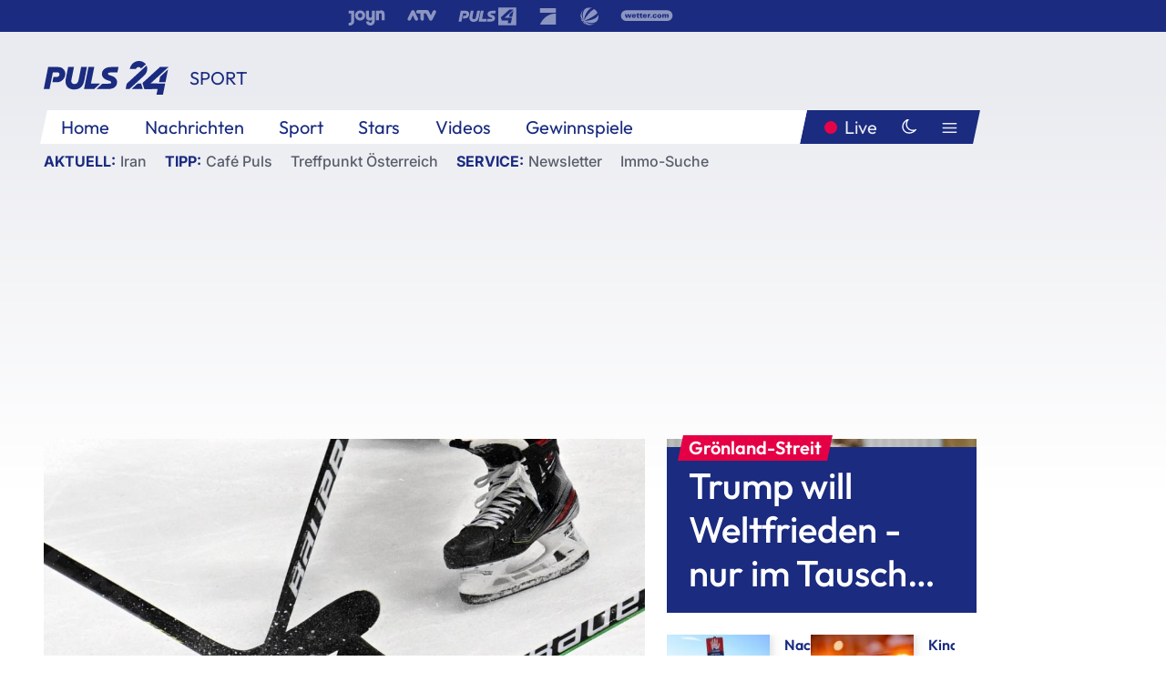

--- FILE ---
content_type: text/html; charset=utf-8
request_url: https://www.puls24.at/news/sport/oesterreich-bekommt-zuschlag-fuer-frauen-b-wm-2024/309972
body_size: 25367
content:
<!DOCTYPE html><html lang="de"><head><meta charSet="utf-8"/><link href="/favicon.ico" rel="icon" type="image/x-icon"/><link href="/assets/apple-touch-icon-v2.png" rel="apple-touch-icon" sizes="180x180"/><link href="/assets/favicon-32x32-v2.png" rel="icon" sizes="32x32" type="image/png"/><link href="/assets/favicon-16x16-v2.png" rel="icon" sizes="16x16" type="image/png"/><link href="/assets/site.webmanifest" rel="manifest"/><link color="#1a2b80" href="/assets/safari-pinned-tab.svg" rel="mask-icon"/><meta content="#242468" media="(prefers-color-scheme: dark)" name="theme-color"/><meta content="PULS 24" name="apple-mobile-web-app-title"/><meta content="PULS 24" name="application-name"/><meta content="#1a2b80" name="msapplication-TileColor"/><meta content="/assets/browserconfig.xml" name="msapplication-config"/><meta content="initial-scale=1.0, width=device-width" name="viewport"/><title>Österreich bekommt Zuschlag für Frauen-B-WM 2024 | PULS 24</title><link href="/rssfeed" rel="alternate" type="application/rss+xml"/><script type="application/ld+json">{"@context":"http://schema.org","@type":"NewsArticle","headline":"Österreich bekommt Zuschlag für Frauen-B-WM 2024","mainEntityOfPage":"https://www.puls24.at/news/sport/oesterreich-bekommt-zuschlag-fuer-frauen-b-wm-2024/309972","datePublished":"2023-10-06T20:08:00+0200","dateModified":"2023-10-08T14:14:14+0200","description":"In Österreich findet im kommenden Jahr die Frauen-Eishockey-Weltmeisterschaft der Division 1A statt. Das teilte der heimische Verband ÖEHV am Freitagabend mit. Ursprünglich war das Turnier vom 21. bis 27. April 2024 an China vergeben worden.","author":[{"@type":"Organization","name":"PULS 24","logo":{"@type":"ImageObject","height":80,"width":226,"url":"https://www.puls24.at/assets/p24_logo_2x.png","@context":"http://schema.org"},"url":"https://www.puls24.at","sameAs":["https://twitter.com/puls24news"]}],"publisher":{"@type":"Organization","name":"PULS 24","logo":{"@type":"ImageObject","height":80,"width":226,"url":"https://www.puls24.at/assets/p24_logo_2x.png","@context":"http://schema.org"},"url":"https://www.puls24.at","sameAs":["https://twitter.com/puls24news"]},"image":["https://image.puls24.at/images/facebook/4411478/abb5294.jpg"]}</script><link href="https://www.puls24.at/news/sport/oesterreich-bekommt-zuschlag-fuer-frauen-b-wm-2024/309972" rel="canonical"/><meta content="index, follow, max-image-preview:large, max-snippet:-1, max-video-preview:-1" name="robots"/><meta content="In Österreich findet im kommenden Jahr die Frauen-Eishockey-Weltmeisterschaft der Division 1A statt. Das teilte der heimische Verband ÖEHV am Freitagabend mit. Ursprünglich war das Turnier vom 21. bis 27. April 2024 an China vergeben worden." name="description"/><meta content="article" property="og:type"/><meta content="Österreich bekommt Zuschlag für Frauen-B-WM 2024" property="og:title"/><meta content="In Österreich findet im kommenden Jahr die Frauen-Eishockey-Weltmeisterschaft der Division 1A statt. Das teilte der heimische Verband ÖEHV am Freitagabend mit. Ursprünglich war das Turnier vom 21. bis 27. April 2024 an China vergeben worden." property="og:description"/><meta content="https://www.puls24.at/news/sport/oesterreich-bekommt-zuschlag-fuer-frauen-b-wm-2024/309972" property="og:url"/><meta content="798615617162991" property="fb:app_id"/><meta content="@puls24news" name="twitter:site"/><meta content="https://image.puls24.at/images/facebook/4411478/abb5294.jpg" property="og:image"/><meta content="1200" property="og:image:width"/><meta content="675" property="og:image:height"/><meta content="summary_large_image" name="twitter:card"/><link rel="preload" as="image" imageSrcSet="https://image.puls24.at/images/hera_dyn_227w_128h/4411478/abb5294.jpg 227w, https://image.puls24.at/images/hera_dyn_256w_144h/4411478/abb5294.jpg 256w, https://image.puls24.at/images/hera_dyn_351w_197h/4411478/abb5294.jpg 351w, https://image.puls24.at/images/hera_dyn_384w_216h/4411478/abb5294.jpg 384w, https://image.puls24.at/images/hera_dyn_536w_302h/4411478/abb5294.jpg 536w, https://image.puls24.at/images/hera_dyn_672w_378h/4411478/abb5294.jpg 672w, https://image.puls24.at/images/hera_dyn_768w_432h/4411478/abb5294.jpg 768w, https://image.puls24.at/images/hera_dyn_1072w_603h/4411478/abb5294.jpg 1072w, https://image.puls24.at/images/hera_dyn_1344w_756h/4411478/abb5294.jpg 1344w, https://image.puls24.at/images/hera_dyn_1344w_756h/4411478/abb5294.jpg 1344w" imageSizes="(min-width: 567px) calc(100vw - 24px - 208px), 100vw"/><link rel="preload" as="image" imageSrcSet="https://image.puls24.at/images/hera_dyn_16w_9h/11484414/20260116-AFPBILD2824-1-1.jpg 16w, https://image.puls24.at/images/hera_dyn_32w_18h/11484414/20260116-AFPBILD2824-1-1.jpg 32w, https://image.puls24.at/images/hera_dyn_48w_27h/11484414/20260116-AFPBILD2824-1-1.jpg 48w, https://image.puls24.at/images/hera_dyn_64w_36h/11484414/20260116-AFPBILD2824-1-1.jpg 64w, https://image.puls24.at/images/hera_dyn_96w_54h/11484414/20260116-AFPBILD2824-1-1.jpg 96w, https://image.puls24.at/images/hera_dyn_128w_72h/11484414/20260116-AFPBILD2824-1-1.jpg 128w, https://image.puls24.at/images/hera_dyn_227w_128h/11484414/20260116-AFPBILD2824-1-1.jpg 227w, https://image.puls24.at/images/hera_dyn_256w_144h/11484414/20260116-AFPBILD2824-1-1.jpg 256w, https://image.puls24.at/images/hera_dyn_351w_197h/11484414/20260116-AFPBILD2824-1-1.jpg 351w, https://image.puls24.at/images/hera_dyn_384w_216h/11484414/20260116-AFPBILD2824-1-1.jpg 384w, https://image.puls24.at/images/hera_dyn_536w_302h/11484414/20260116-AFPBILD2824-1-1.jpg 536w, https://image.puls24.at/images/hera_dyn_672w_378h/11484414/20260116-AFPBILD2824-1-1.jpg 672w, https://image.puls24.at/images/hera_dyn_768w_432h/11484414/20260116-AFPBILD2824-1-1.jpg 768w, https://image.puls24.at/images/hera_dyn_1072w_603h/11484414/20260116-AFPBILD2824-1-1.jpg 1072w, https://image.puls24.at/images/hera_dyn_1344w_756h/11484414/20260116-AFPBILD2824-1-1.jpg 1344w, https://image.puls24.at/images/hera_dyn_1344w_756h/11484414/20260116-AFPBILD2824-1-1.jpg 1344w" imageSizes="768px"/><meta name="next-head-count" content="31"/><link rel="preload" href="/_next/static/css/f0c4e0164570fb15.css" as="style"/><link rel="stylesheet" href="/_next/static/css/f0c4e0164570fb15.css" data-n-g=""/><link rel="preload" href="/_next/static/css/af2ae4b2ec99296d.css" as="style"/><link rel="stylesheet" href="/_next/static/css/af2ae4b2ec99296d.css" data-n-p=""/><link rel="preload" href="/_next/static/css/cf9aeb6363f9d52a.css" as="style"/><link rel="stylesheet" href="/_next/static/css/cf9aeb6363f9d52a.css"/><link rel="preload" href="/_next/static/css/a615e9fda0b92a85.css" as="style"/><link rel="stylesheet" href="/_next/static/css/a615e9fda0b92a85.css"/><noscript data-n-css=""></noscript><script defer="" nomodule="" src="/_next/static/chunks/polyfills-c67a75d1b6f99dc8.js"></script><script src="/assets/theme.js" defer="" data-nscript="beforeInteractive"></script><script defer="" src="/_next/static/chunks/3808.1e8c72ff6abb200d.js"></script><script defer="" src="/_next/static/chunks/759.bac67110431902ea.js"></script><script defer="" src="/_next/static/chunks/9483.407e6c61a1d3b5b8.js"></script><script defer="" src="/_next/static/chunks/4498.8566aa27f069a249.js"></script><script defer="" src="/_next/static/chunks/8512.5d5b426a31bd13ea.js"></script><script defer="" src="/_next/static/chunks/5460.42b9d03aa46e344f.js"></script><script defer="" src="/_next/static/chunks/6322.04297652ae421f13.js"></script><script defer="" src="/_next/static/chunks/2700.135492ced8522798.js"></script><script src="/_next/static/chunks/webpack-caca2d3448cb8e5c.js" defer=""></script><script src="/_next/static/chunks/framework-5036d8309b3aed64.js" defer=""></script><script src="/_next/static/chunks/main-61f7e8c67e7b7b78.js" defer=""></script><script src="/_next/static/chunks/pages/_app-3b0ac373400c0661.js" defer=""></script><script src="/_next/static/chunks/6975-83c291e5bf4c6400.js" defer=""></script><script src="/_next/static/chunks/pages/index-76ed569e26f1acb1.js" defer=""></script><script src="/_next/static/2aJYX8MsLXux0_DyplsRp/_buildManifest.js" defer=""></script><script src="/_next/static/2aJYX8MsLXux0_DyplsRp/_ssgManifest.js" defer=""></script></head><body><a class="skip-main" href="#main-content">Direkt zum Inhalt</a><div id="__next"><cmp-banner blurred="true" initiallyHidden="true" tabIndex="-1" role="alert" aria-live="polite"></cmp-banner><div class="styles_stickyPlayerWrapper__r_1Pl" data-active="false"><div class="styles_stickyPlayer__okfg0"><div id="video-frame-sticky"></div></div></div><div class="styles_superbar__EncXb"><div class="container"><div class="styles_wrapper__uuVhE"><a aria-label="Joyn" class="styles_link__IjOgD" href="https://www.joyn.at" rel="noopener noreferrer" target="_blank"><svg class="styles_logo__aAK3c"><title>Joyn</title><use xlink:href="/assets/icons/sprite.svg?v=78d7ae21d4b65b38dc73e1b13cba335105e3f698#logo-joyn"></use></svg></a><a aria-label="ATV" class="styles_link__IjOgD" href="https://www.atv.at" rel="noopener noreferrer" target="_blank"><svg class="styles_logo__aAK3c"><title>ATV</title><use xlink:href="/assets/icons/sprite.svg?v=78d7ae21d4b65b38dc73e1b13cba335105e3f698#logo-atv"></use></svg></a><a aria-label="Puls 4" class="styles_link__IjOgD" href="https://www.puls4.com" rel="noopener noreferrer" target="_blank"><svg class="styles_logo__aAK3c"><title>Puls 4</title><use xlink:href="/assets/icons/sprite.svg?v=78d7ae21d4b65b38dc73e1b13cba335105e3f698#logo-puls4"></use></svg></a><a aria-label="ProSieben" class="styles_link__IjOgD" href="https://www.prosieben.at" rel="noopener noreferrer" target="_blank"><svg class="styles_logo__aAK3c"><title>ProSieben</title><use xlink:href="/assets/icons/sprite.svg?v=78d7ae21d4b65b38dc73e1b13cba335105e3f698#logo-prosieben"></use></svg></a><a aria-label="SAT.1" class="styles_link__IjOgD" href="https://www.sat1.at/" rel="noopener noreferrer" target="_blank"><svg class="styles_logo__aAK3c"><title>SAT.1</title><use xlink:href="/assets/icons/sprite.svg?v=78d7ae21d4b65b38dc73e1b13cba335105e3f698#logo-sat1-ball"></use></svg></a><a aria-label="wetter.com" class="styles_link__IjOgD" href="https://www.wetter.com" rel="noopener noreferrer" target="_blank"><svg class="styles_logo__aAK3c"><title>wetter.com</title><use xlink:href="/assets/icons/sprite.svg?v=78d7ae21d4b65b38dc73e1b13cba335105e3f698#logo-wettercom"></use></svg></a></div></div></div><nav class="styles_navigation__yknRO"><div aria-hidden="false"><div class="styles_navbar__ZdIwr"><button aria-label="Puls24.at Live" class="styles_live__l7YbK" type="button">PULS 24 Live</button><button aria-expanded="false" aria-label="Hauptmenü" class="styles_menu__X4obk" type="button"><svg><title>Menu</title><use xlink:href="/assets/icons/sprite.svg?v=78d7ae21d4b65b38dc73e1b13cba335105e3f698#menu"></use></svg></button></div><div class="styles_header__hKahj"><div class="styles_banner__SNvGE container"><a class="styles_logo__sONaQ" href="/"><svg><title>puls24.at</title><use xlink:href="/assets/icons/sprite.svg?v=78d7ae21d4b65b38dc73e1b13cba335105e3f698#logo"></use></svg></a><span class="styles_category__ckXwd">Sport</span><button aria-label="Dunkler Modus" aria-pressed="false" class="styles_themeToggle__SjQjU styles_isToggle__KxFmS styles_themeMobile__B0y71" type="button"><svg aria-hidden="true" class="styles_themeLight__yCsZK"><use xlink:href="/assets/icons/sprite.svg?v=78d7ae21d4b65b38dc73e1b13cba335105e3f698#sun"></use></svg><svg aria-hidden="true" class="styles_themeDark__aCE8K"><use xlink:href="/assets/icons/sprite.svg?v=78d7ae21d4b65b38dc73e1b13cba335105e3f698#moon"></use></svg></button></div><div class="styles_linksWrapper__zjmXn"><div class="styles_linksContainer__TLzTF  container"><ul class="styles_links__rOaF9"><li><a class="styles_link__847Jt" lang="en-us" href="https://www.puls24.at/">Home</a></li><li><a class="styles_link__847Jt" href="/news">Nachrichten</a></li><li><a class="styles_link__847Jt" href="/sport">Sport</a></li><li><a class="styles_link__847Jt" href="/entertainment">Stars</a></li><li><a class="styles_link__847Jt" href="https://www.puls24.at/videos">Videos</a></li><li><a class="styles_link__847Jt" href="https://www.puls24.at/gewinnarena">Gewinnspiele</a></li></ul><div class="styles_linksDesktop__aPpdV"><a aria-label="Puls24.at Live" class="styles_liveDesktop__nRj89" type="button" href="/live">Live</a><button aria-label="Dunkler Modus" aria-pressed="false" class="styles_themeToggle__SjQjU styles_isButton__Ft5wC styles_themeDesktop__MISTh" type="button"><svg aria-hidden="true" class="styles_themeDark__aCE8K"><use xlink:href="/assets/icons/sprite.svg?v=78d7ae21d4b65b38dc73e1b13cba335105e3f698#moon"></use></svg></button><button aria-expanded="false" aria-label="Hauptmenü" class="styles_menuDesktop__yW8r4" type="button"><svg><title>Menu</title><use xlink:href="/assets/icons/sprite.svg?v=78d7ae21d4b65b38dc73e1b13cba335105e3f698#menu"></use></svg></button></div></div></div><ul class="styles_lines__AWsDT container"><li><span class="styles_lineTopic__CPLip">Aktuell</span><a class="styles_lineAnchor__i7Ma7" href="https://www.puls24.at/iran">Iran</a></li><li><span class="styles_lineTopic__CPLip">Tipp</span><a class="styles_lineAnchor__i7Ma7" href="https://www.puls24.at/cafe-puls">Café Puls</a><a class="styles_lineAnchor__i7Ma7" href="https://www.puls24.at/treffpunkt-oesterreich">Treffpunkt Österreich</a></li><li><span class="styles_lineTopic__CPLip">Service</span><a class="styles_lineAnchor__i7Ma7" href="https://www.puls24.at/newsletter">Newsletter</a><a class="styles_lineAnchor__i7Ma7" href="https://immo.puls24.at/de/immobilien-suche">Immo-Suche</a></li></ul></div></div></nav><div aria-hidden="false"><div class="fullbanner-wrapper layout-media"><div class="container"><div class="row"><div class="col-12"></div></div></div></div><main class="main layout-media" id="main-content"><div class="container main-content"><section class="section row"><div class="region region-index-0 col-12 col-lg-8"><article class="article" data-io-article-url="https://www.puls24.at/news/sport/oesterreich-bekommt-zuschlag-fuer-frauen-b-wm-2024/309972"><figure class="lead"><div class="ImageComponent_imageComponentWrapper__HYz6h imageComponentWrapper"><div class="ImageComponent_imageAreaWrapper__WOMHS"><a href="https://image.puls24.at/images/hera_dyn_1344w_756h/4411478/abb5294.jpg" rel="noopener noreferrer" target="_blank"><span style="box-sizing:border-box;display:block;overflow:hidden;width:initial;height:initial;background:none;opacity:1;border:0;margin:0;padding:0;position:relative"><span style="box-sizing:border-box;display:block;width:initial;height:initial;background:none;opacity:1;border:0;margin:0;padding:0;padding-top:56.25%"></span><img alt="Eishockey" fetchpriority="high" sizes="(min-width: 567px) calc(100vw - 24px - 208px), 100vw" srcSet="https://image.puls24.at/images/hera_dyn_227w_128h/4411478/abb5294.jpg 227w, https://image.puls24.at/images/hera_dyn_256w_144h/4411478/abb5294.jpg 256w, https://image.puls24.at/images/hera_dyn_351w_197h/4411478/abb5294.jpg 351w, https://image.puls24.at/images/hera_dyn_384w_216h/4411478/abb5294.jpg 384w, https://image.puls24.at/images/hera_dyn_536w_302h/4411478/abb5294.jpg 536w, https://image.puls24.at/images/hera_dyn_672w_378h/4411478/abb5294.jpg 672w, https://image.puls24.at/images/hera_dyn_768w_432h/4411478/abb5294.jpg 768w, https://image.puls24.at/images/hera_dyn_1072w_603h/4411478/abb5294.jpg 1072w, https://image.puls24.at/images/hera_dyn_1344w_756h/4411478/abb5294.jpg 1344w, https://image.puls24.at/images/hera_dyn_1344w_756h/4411478/abb5294.jpg 1344w" src="https://image.puls24.at/images/hera_dyn_1344w_756h/4411478/abb5294.jpg" decoding="async" data-nimg="responsive" style="position:absolute;top:0;left:0;bottom:0;right:0;box-sizing:border-box;padding:0;border:none;margin:auto;display:block;width:0;height:0;min-width:100%;max-width:100%;min-height:100%;max-height:100%"/></span></a><span class="ImageComponent_imageCredits__xg8VO">APA/AFP/Gabriel Bouys</span></div></div></figure><div class="article-background"><header class="gray-overlay"><div class="breadcrumb-navigation"><div class="breadcrumb-navigation__widget"><a class="category" href="/sport">Sport</a><button aria-label="Abonnieren" class="cleverpush-topic-button" data-button-text="Abonnieren" data-button-text-subscribed=" " data-topic="GDKHdhLwxqXfzyFqy" type="button"></button></div></div><h1>Österreich bekommt Zuschlag für Frauen-B-WM 2024</h1><span class="breadcrumb">06. Okt. 2023 · Lesedauer 1 min</span></header><div class="content"><p class="teaser-text">In Österreich findet im kommenden Jahr die Frauen-Eishockey-Weltmeisterschaft der Division 1A statt. Das teilte der heimische Verband ÖEHV am Freitagabend mit. Ursprünglich war das Turnier vom 21. bis 27. April 2024 an China vergeben worden.</p><section class="paragraph text-paragraph"><p>Da die Asiatinnen jedoch bei der Heim-B-WM im August den Aufstieg in die Elitegruppe geschafft hatten, wurde das Event neu vergeben. Dafür erhielt nun Rot-Weiß-Rot beim IIHF-Kongress in Portugal den Zuschlag, der Spielort ist noch offen.</p>

<p>"Es war und ist unser erklärtes Ziel, regelmäßig Gastgeber von IIHF-Weltmeisterschaften zu sein. Wir freuen uns, dass es uns gelungen ist, die Damen-WM nach Österreich zu holen. Damit wollen wir zusätzliche Impulse für das Damen-Eishockey in Österreich schaffen", erklärte Yasmin Stepina, ÖEHV-Vizepräsidentin für Frauen, Parasport und Sportmedizin.</p>

<p>Bei der WM in China im Sommer hatten die Österreicherinnen Rang drei belegt.</p></section><div class="paragraph teaser-paragraph"><div class="styles_container__9kstQ"><a class="styles_anchor__qzEk6" href="/news/sport/eishockey-frauen-schreiben-iranische-sportgeschichte/296405"><div class="styles_illustration__t_Vk4"><span style="box-sizing:border-box;display:block;overflow:hidden;width:initial;height:initial;background:none;opacity:1;border:0;margin:0;padding:0;position:relative"><span style="box-sizing:border-box;display:block;width:initial;height:initial;background:none;opacity:1;border:0;margin:0;padding:0;padding-top:56.25%"></span><img alt="Eishockeyschläger" aria-hidden="false" src="[data-uri]" decoding="async" data-nimg="responsive" class="" style="position:absolute;top:0;left:0;bottom:0;right:0;box-sizing:border-box;padding:0;border:none;margin:auto;display:block;width:0;height:0;min-width:100%;max-width:100%;min-height:100%;max-height:100%;object-fit:cover"/><noscript><img alt="Eishockeyschläger" aria-hidden="false" sizes="128px" srcSet="https://image.puls24.at/images/hera_dyn_16w_9h/3871445/abb5294.jpg 16w, https://image.puls24.at/images/hera_dyn_32w_18h/3871445/abb5294.jpg 32w, https://image.puls24.at/images/hera_dyn_48w_27h/3871445/abb5294.jpg 48w, https://image.puls24.at/images/hera_dyn_64w_36h/3871445/abb5294.jpg 64w, https://image.puls24.at/images/hera_dyn_96w_54h/3871445/abb5294.jpg 96w, https://image.puls24.at/images/hera_dyn_128w_72h/3871445/abb5294.jpg 128w, https://image.puls24.at/images/hera_dyn_227w_128h/3871445/abb5294.jpg 227w, https://image.puls24.at/images/hera_dyn_256w_144h/3871445/abb5294.jpg 256w, https://image.puls24.at/images/hera_dyn_351w_197h/3871445/abb5294.jpg 351w, https://image.puls24.at/images/hera_dyn_384w_216h/3871445/abb5294.jpg 384w, https://image.puls24.at/images/hera_dyn_536w_302h/3871445/abb5294.jpg 536w, https://image.puls24.at/images/hera_dyn_672w_378h/3871445/abb5294.jpg 672w, https://image.puls24.at/images/hera_dyn_768w_432h/3871445/abb5294.jpg 768w, https://image.puls24.at/images/hera_dyn_1072w_603h/3871445/abb5294.jpg 1072w, https://image.puls24.at/images/hera_dyn_1344w_756h/3871445/abb5294.jpg 1344w, https://image.puls24.at/images/hera_dyn_1344w_756h/3871445/abb5294.jpg 1344w" src="https://image.puls24.at/images/hera_dyn_1344w_756h/3871445/abb5294.jpg" decoding="async" data-nimg="responsive" style="position:absolute;top:0;left:0;bottom:0;right:0;box-sizing:border-box;padding:0;border:none;margin:auto;display:block;width:0;height:0;min-width:100%;max-width:100%;min-height:100%;max-height:100%;object-fit:cover" class="" loading="lazy"/></noscript></span></div><div><h3 class="styles_title__UsSuR">Eishockey-Frauen schreiben iranische Sportgeschichte</h3><div class="styles_meta__bAkBN">04. Mai 2023</div></div></a></div></div></div><div class="summary"><h5>Zusammenfassung</h5><ul><li>In Österreich findet im kommenden Jahr die Frauen-Eishockey-Weltmeisterschaft der Division 1A statt.</li><li>Ursprünglich war das Turnier vom 21. bis 27. April 2024 an China vergeben worden.</li><li>&quot;Es war und ist unser erklärtes Ziel, regelmäßig Gastgeber von IIHF-Weltmeisterschaften zu sein. Wir freuen uns, dass es uns gelungen ist, die Damen-WM nach Österreich zu holen. Damit wollen wir zusätzliche Impulse für das Damen-Eishockey in Österreich sc</li></ul></div><footer class="article-footer"><div class="article-origin"><span class="title">Quelle: </span><span class="sources">Agenturen / jp</span></div><div class="share-buttons-bottom"><div aria-label="Artikel teilen" class="social-button-group" role="group"><a aria-label="Share on facebook" data-social-provider="facebook" href="https://www.facebook.com/sharer/sharer.php?u=https://www.puls24.at/news/sport/oesterreich-bekommt-zuschlag-fuer-frauen-b-wm-2024/309972" rel="noopener noreferrer" target="_blank"><svg class="social-icon"><title>facebook</title><use xlink:href="/assets/icons/sprite.svg?v=78d7ae21d4b65b38dc73e1b13cba335105e3f698#facebook"></use></svg> <!-- -->teilen</a><a aria-label="Share on linkedin" data-social-provider="linkedin" href="https://www.linkedin.com/shareArticle?mini=true&amp;url=https://www.puls24.at/news/sport/oesterreich-bekommt-zuschlag-fuer-frauen-b-wm-2024/309972" rel="noopener noreferrer" target="_blank"><svg class="social-icon"><title>linkedin</title><use xlink:href="/assets/icons/sprite.svg?v=78d7ae21d4b65b38dc73e1b13cba335105e3f698#linkedin"></use></svg> <!-- -->teilen</a><a aria-label="Share on twitter" data-social-provider="twitter" href="https://twitter.com/intent/tweet?via=puls24news&amp;text=https://www.puls24.at/news/sport/oesterreich-bekommt-zuschlag-fuer-frauen-b-wm-2024/309972" rel="noopener noreferrer" target="_blank"><svg class="social-icon"><title>twitter</title><use xlink:href="/assets/icons/sprite.svg?v=78d7ae21d4b65b38dc73e1b13cba335105e3f698#twitter"></use></svg> <!-- -->teilen</a><a aria-label="Share on bluesky" data-social-provider="bluesky" href="https://bsky.app/intent/compose?text=https://www.puls24.at/news/sport/oesterreich-bekommt-zuschlag-fuer-frauen-b-wm-2024/309972" rel="noopener noreferrer" target="_blank"><svg class="social-icon"><title>bluesky</title><use xlink:href="/assets/icons/sprite.svg?v=78d7ae21d4b65b38dc73e1b13cba335105e3f698#bluesky"></use></svg> <!-- -->teilen</a><a aria-label="Teilen" class="" href="#" role="button"><svg class="social-icon"><title>share</title><use xlink:href="/assets/icons/sprite.svg?v=78d7ae21d4b65b38dc73e1b13cba335105e3f698#share"></use></svg> <!-- -->Link kopieren</a></div></div></footer></div></article></div><aside class="region region-index-1 col-12 col-lg-4"><div class="single-teaser" data-vr-zone="SingleTeaser 17cb047a-d748-4ad3-9cbb-39395ecce7b8"><div class="styles_container__K0n3U"><a class="styles_anchor__db3EL" data-vr-contentbox="SingleTeaser #1" data-vr-contentbox-url="/news/politik/trump-sieht-zeit-fuer-erledigung-von-groenland-frage-gekommen/461802" href="/news/politik/trump-sieht-zeit-fuer-erledigung-von-groenland-frage-gekommen/461802"><div class="styles_illustration___YjRc"><span style="box-sizing:border-box;display:block;overflow:hidden;width:initial;height:initial;background:none;opacity:1;border:0;margin:0;padding:0;position:relative"><span style="box-sizing:border-box;display:block;width:initial;height:initial;background:none;opacity:1;border:0;margin:0;padding:0;padding-top:56.25%"></span><img alt="" aria-hidden="false" fetchpriority="high" sizes="768px" srcSet="https://image.puls24.at/images/hera_dyn_16w_9h/11484414/20260116-AFPBILD2824-1-1.jpg 16w, https://image.puls24.at/images/hera_dyn_32w_18h/11484414/20260116-AFPBILD2824-1-1.jpg 32w, https://image.puls24.at/images/hera_dyn_48w_27h/11484414/20260116-AFPBILD2824-1-1.jpg 48w, https://image.puls24.at/images/hera_dyn_64w_36h/11484414/20260116-AFPBILD2824-1-1.jpg 64w, https://image.puls24.at/images/hera_dyn_96w_54h/11484414/20260116-AFPBILD2824-1-1.jpg 96w, https://image.puls24.at/images/hera_dyn_128w_72h/11484414/20260116-AFPBILD2824-1-1.jpg 128w, https://image.puls24.at/images/hera_dyn_227w_128h/11484414/20260116-AFPBILD2824-1-1.jpg 227w, https://image.puls24.at/images/hera_dyn_256w_144h/11484414/20260116-AFPBILD2824-1-1.jpg 256w, https://image.puls24.at/images/hera_dyn_351w_197h/11484414/20260116-AFPBILD2824-1-1.jpg 351w, https://image.puls24.at/images/hera_dyn_384w_216h/11484414/20260116-AFPBILD2824-1-1.jpg 384w, https://image.puls24.at/images/hera_dyn_536w_302h/11484414/20260116-AFPBILD2824-1-1.jpg 536w, https://image.puls24.at/images/hera_dyn_672w_378h/11484414/20260116-AFPBILD2824-1-1.jpg 672w, https://image.puls24.at/images/hera_dyn_768w_432h/11484414/20260116-AFPBILD2824-1-1.jpg 768w, https://image.puls24.at/images/hera_dyn_1072w_603h/11484414/20260116-AFPBILD2824-1-1.jpg 1072w, https://image.puls24.at/images/hera_dyn_1344w_756h/11484414/20260116-AFPBILD2824-1-1.jpg 1344w, https://image.puls24.at/images/hera_dyn_1344w_756h/11484414/20260116-AFPBILD2824-1-1.jpg 1344w" src="https://image.puls24.at/images/hera_dyn_1344w_756h/11484414/20260116-AFPBILD2824-1-1.jpg" decoding="async" data-nimg="responsive" class="" style="position:absolute;top:0;left:0;bottom:0;right:0;box-sizing:border-box;padding:0;border:none;margin:auto;display:block;width:0;height:0;min-width:100%;max-width:100%;min-height:100%;max-height:100%;object-fit:cover"/></span></div><div class="styles_content__xPvAI"><p class="styles_pretitle__0MB79"><span>Grönland-Streit</span></p><h3 class="styles_title__Fmqs6" data-vr-headline="">Trump will Weltfrieden - nur im Tausch gegen Friedensnobelpreis</h3></div></a></div></div></aside></section><section class="section row"><div class="region region-index-0 col-12 col-lg-12"></div></section><section class="section row"><div class="region region-index-0 col-12 col-lg-12"><div class="styles_container__ltxko"><h3 class="component-title col-sm-12"><a class="teaser-anchor" href="/">PULS 24 Archiv</a></h3><ul class="styles_items__4eNH5"><li><div class="styles_item__SLCqq"><svg><use xlink:href="/assets/icons/sprite.svg?v=78d7ae21d4b65b38dc73e1b13cba335105e3f698#arrow-right-red"></use></svg><a class="styles_link__2NGnz" href="/video/puls-24/hilfe-fuer-kinder-wenn-die-eltern-an-corona-erkranken/v-cahlkxl8kfld">Hilfe für Kinder, wenn die Eltern an Corona erkranken</a></div></li><li><div class="styles_item__SLCqq"><svg><use xlink:href="/assets/icons/sprite.svg?v=78d7ae21d4b65b38dc73e1b13cba335105e3f698#arrow-right-red"></use></svg><a class="styles_link__2NGnz" href="/news/politik/intensivwahlkampf-bisher-ohne-umbrueche-in-den-umfragen/346045">Intensivwahlkampf bisher ohne Umbrüche in den Umfragen</a></div></li><li><div class="styles_item__SLCqq"><svg><use xlink:href="/assets/icons/sprite.svg?v=78d7ae21d4b65b38dc73e1b13cba335105e3f698#arrow-right-red"></use></svg><a class="styles_link__2NGnz" href="/news/entertainment/verband-filmregie-kritisiert-vorverurteilung-von-ulrich-seidl/277253">Verband Filmregie kritisiert Vorverurteilung von Seidl</a></div></li><li><div class="styles_item__SLCqq"><svg><use xlink:href="/assets/icons/sprite.svg?v=78d7ae21d4b65b38dc73e1b13cba335105e3f698#arrow-right-red"></use></svg><a class="styles_link__2NGnz" href="/video/puls-24-newsroom-live/hacker-will-pcr-teststrategie-in-wien-beibehalten/v-ch3zgxm0o3c9">Hacker will PCR-Teststrategie in Wien beibehalten</a></div></li><li><div class="styles_item__SLCqq"><svg><use xlink:href="/assets/icons/sprite.svg?v=78d7ae21d4b65b38dc73e1b13cba335105e3f698#arrow-right-red"></use></svg><a class="styles_link__2NGnz" href="/news/chronik/norman-reedus-ueber-verlobung-mit-diane-kruger/277568">Norman Reedus über Verlobung mit Diane Kruger</a></div></li></ul></div></div></section><div class="sticky-sky-wrapper"></div></div></main><footer class="footer menu-expanded"><div class="container"><div class="row"><div class="col-lg-12"><div class="row"><div class="col-lg-3 logo-group"><a href="/"><svg class="logo"><title>Home</title><use xlink:href="/assets/icons/sprite.svg?v=78d7ae21d4b65b38dc73e1b13cba335105e3f698#logo"></use></svg></a><span class="copyright">2026<!-- --> © PULS 4 TV GmbH &amp; Co KG</span><div class="funding">Diese Website wird unterstützt durch Mittel aus den kulturellen Einrichtungen der Verwertungsgesellschaft Rundfunk.</div><span class="links"><a href="/datenschutz">Datenschutz</a>, <a href="/anb">ANB</a>, <a href="/impressum">Impressum</a></span><div aria-label="Soziale Medien Links" class="social-button-group" role="group"><a aria-label="Share on twitter" data-social-provider="twitter" href="https://twitter.com/puls24news" rel="noopener noreferrer" target="_blank"><svg class="social-icon"><title>twitter</title><use xlink:href="/assets/icons/sprite.svg?v=78d7ae21d4b65b38dc73e1b13cba335105e3f698#twitter"></use></svg> </a><a aria-label="Share on instagram" data-social-provider="instagram" href="https://www.instagram.com/puls24news/" rel="noopener noreferrer" target="_blank"><svg class="social-icon"><title>instagram</title><use xlink:href="/assets/icons/sprite.svg?v=78d7ae21d4b65b38dc73e1b13cba335105e3f698#instagram"></use></svg> </a><a aria-label="Share on facebook" data-social-provider="facebook" href="https://www.facebook.com/puls24news" rel="noopener noreferrer" target="_blank"><svg class="social-icon"><title>facebook</title><use xlink:href="/assets/icons/sprite.svg?v=78d7ae21d4b65b38dc73e1b13cba335105e3f698#facebook"></use></svg> </a><a aria-label="Share on tiktok" data-social-provider="tiktok" href="https://www.tiktok.com/@puls24news" rel="noopener noreferrer" target="_blank"><svg class="social-icon"><title>tiktok</title><use xlink:href="/assets/icons/sprite.svg?v=78d7ae21d4b65b38dc73e1b13cba335105e3f698#tiktok"></use></svg> </a><a aria-label="Share on bluesky" data-social-provider="bluesky" href="https://bsky.app/profile/puls24.at" rel="noopener noreferrer" target="_blank"><svg class="social-icon"><title>bluesky</title><use xlink:href="/assets/icons/sprite.svg?v=78d7ae21d4b65b38dc73e1b13cba335105e3f698#bluesky"></use></svg> </a></div></div><div class="col-lg-7 ml-lg-5"><nav class="navigation"><ul><li><h4>Service</h4><ul><li><a class="" title="ANB" href="/anb">ANB</a></li><li><a class="" title="App" href="/app">App</a></li><li><a class="" href="https://www.prosiebensat1.com/investor-relations/corporate-governance/compliance" rel="noopener" target="_blank" title="Compliance">Compliance</a></li><li><a class="" title="Cookie Hinweise" href="/cookies">Cookie Hinweise</a></li><li><a class="" title="Datenschutz" href="/datenschutz">Datenschutz</a></li><li><a class="" href="https://www.puls24.at/datenschutzhinweise-social-media" rel="noopener" target="_blank" title="Datenschutz Social Media">Datenschutz Social Media</a></li><li><a class="" href="https://www.puls24.at/service/barrierefreie-inhalte-aktionsplan/255811" rel="noopener" target="_blank" title="Aktionsplan barrierefreie Inhalte">Aktionsplan barrierefreie Inhalte</a></li><li><a class="" href="https://static.puls24.at/download/Barrierefreiheit_Jahresbericht_PULS%2024_2023.pdf" rel="noopener" target="_blank" title="Barrierefreiheit – Jahresbericht 2023">Barrierefreiheit – Jahresbericht 2023</a></li><li><a class="" href="https://www.puls24.at/service/jugendschutz/255134" rel="noopener" target="_blank" title="Jugendschutz">Jugendschutz</a></li><li><a class="" title="Impressum" href="/impressum">Impressum</a></li><li><a class="" title="Kontakt" href="/kontakt">Kontakt</a></li><li><a class="" title="Newsletter" href="/newsletter">Newsletter</a></li><li><a class="" title="Push-Mitteilungen" href="/service/push-mitteilungen">Push-Mitteilungen</a></li><li><a class="" title="Senderempfang" href="/senderempfang">Senderempfang</a></li><li><a class="" title="Teilnahmebedingungen" href="/teilnahmebedingungen">Teilnahmebedingungen</a></li></ul></li><li><h4>PULS 24</h4><ul><li><a class="" title="Live" href="/live">Live</a></li><li><a class="" title="News" href="/news">News</a></li><li><a class="" title="Clips" href="/clips">Clips</a></li><li><a class="" title="Talks" href="/talks">Talks</a></li><li><a class="" title="Ganze Folgen" href="/ganze-folgen">Ganze Folgen</a></li><li><a class="" title="Podcasts" href="/podcast">Podcasts</a></li><li><a class="" href="https://immo.puls24.at/de/immobilien-suche" rel="noopener" target="_blank" title="Immobiliensuche">Immobiliensuche</a></li></ul></li><li><h4>Netzwerk</h4><ul><li><a class="" href="https://www.puls4.com/" rel="noopener" target="_blank" title="PULS 4">PULS 4</a></li><li><a class="" href="https://www.atv.at/" rel="noopener" target="_blank" title="ATV">ATV</a></li><li><a class="" href="https://www.joyn.at/" rel="noopener" target="_blank" title="Joyn">Joyn</a></li><li><a class="" href="https://www.prosieben.at/" rel="noopener" target="_blank" title="ProSieben Austria">ProSieben Austria</a></li><li><a class="" href="https://www.kabeleins.at/" rel="noopener" target="_blank" title="kabel eins Austria">kabel eins Austria</a></li><li><a class="" href="https://www.sat1.at/" rel="noopener" target="_blank" title="SAT.1 Österreich">SAT.1 Österreich</a></li><li><a class="" href="https://www.sixx.at/" rel="noopener" target="_blank" title="sixx Austria">sixx Austria</a></li><li><a class="" href="https://www.prosiebenmaxx.at/" rel="noopener" target="_blank" title="ProSieben MAXX Austria">ProSieben MAXX Austria</a></li><li><a class="" href="https://www.kabeleinsdoku.at/" rel="noopener" target="_blank" title="kabel eins Doku Austria">kabel eins Doku Austria</a></li><li><a class="" href="https://www.sat1gold.at/" rel="noopener" target="_blank" title="SAT.1 GOLD Österreich">SAT.1 GOLD Österreich</a></li><li><a class="" href="https://4gamechangers.io/" rel="noopener" target="_blank" title="4GAMECHANGERS">4GAMECHANGERS</a></li></ul></li></ul></nav></div></div></div></div></div><div class="expand-menu"><button aria-label="Expand / Collapse" type="button"><svg><title>Expand / Collapse</title><use xlink:href="/assets/icons/sprite.svg?v=78d7ae21d4b65b38dc73e1b13cba335105e3f698#chevron-down"></use></svg></button></div></footer></div></div><script id="__NEXT_DATA__" type="application/json">{"props":{"pageProps":{"route":{"type":"content","status":200,"title":"Österreich bekommt Zuschlag für Frauen-B-WM 2024 | PULS 24","meta":{"coralContext":{"screenName":"Article Detail","publishedAt":1696615680,"headline":"Österreich bekommt Zuschlag für Frauen-B-WM 2024","hasEmbeddedVideo":false,"category":"Sport","pageType":"article","tags":["Sport","Eishockey","Frauen","Österreich","WM","Austragungsort"],"contentTitle":"Article Detail | Österreich bekommt Zuschlag für Frauen-B-WM 2024","marketingCategory":"RedCont/Nachrichten/Nachrichtenueberblick","author":"Agenturen"},"ioConfig":{"page_url":"https://www.puls24.at/news/sport/oesterreich-bekommt-zuschlag-fuer-frauen-b-wm-2024/309972","page_url_canonical":"https://www.puls24.at/news/sport/oesterreich-bekommt-zuschlag-fuer-frauen-b-wm-2024/309972","page_title":"Österreich bekommt Zuschlag für Frauen-B-WM 2024","page_type":"article","page_language":"de","tags":["Sport","Eishockey","Frauen","Österreich","WM","Austragungsort"],"article_authors":[],"article_categories":["Sport"],"article_subcategories":["Agenturen"],"article_type":"Artikel","article_word_count":"138","article_publication_date":"Fri, 06 Oct 23 20:08:00 +0200"},"jsonLD":[{"@context":"http://schema.org","@type":"NewsArticle","headline":"Österreich bekommt Zuschlag für Frauen-B-WM 2024","mainEntityOfPage":"https://www.puls24.at/news/sport/oesterreich-bekommt-zuschlag-fuer-frauen-b-wm-2024/309972","datePublished":"2023-10-06T20:08:00+0200","dateModified":"2023-10-08T14:14:14+0200","description":"In Österreich findet im kommenden Jahr die Frauen-Eishockey-Weltmeisterschaft der Division 1A statt. Das teilte der heimische Verband ÖEHV am Freitagabend mit. Ursprünglich war das Turnier vom 21. bis 27. April 2024 an China vergeben worden.","author":[{"@type":"Organization","name":"PULS 24","logo":{"@type":"ImageObject","height":80,"width":226,"url":"https://www.puls24.at/assets/p24_logo_2x.png","@context":"http://schema.org"},"url":"https://www.puls24.at","sameAs":["https://twitter.com/puls24news"]}],"publisher":{"@type":"Organization","name":"PULS 24","logo":{"@type":"ImageObject","height":80,"width":226,"url":"https://www.puls24.at/assets/p24_logo_2x.png","@context":"http://schema.org"},"url":"https://www.puls24.at","sameAs":["https://twitter.com/puls24news"]},"image":["https://image.puls24.at/images/facebook/4411478/abb5294.jpg"]}],"linkTags":[{"rel":"canonical","href":"https://www.puls24.at/news/sport/oesterreich-bekommt-zuschlag-fuer-frauen-b-wm-2024/309972"}],"metaTags":[{"name":"robots","content":"index, follow, max-image-preview:large, max-snippet:-1, max-video-preview:-1"},{"name":"description","content":"In Österreich findet im kommenden Jahr die Frauen-Eishockey-Weltmeisterschaft der Division 1A statt. Das teilte der heimische Verband ÖEHV am Freitagabend mit. Ursprünglich war das Turnier vom 21. bis 27. April 2024 an China vergeben worden."},{"property":"og:type","content":"article"},{"property":"og:title","content":"Österreich bekommt Zuschlag für Frauen-B-WM 2024"},{"property":"og:description","content":"In Österreich findet im kommenden Jahr die Frauen-Eishockey-Weltmeisterschaft der Division 1A statt. Das teilte der heimische Verband ÖEHV am Freitagabend mit. Ursprünglich war das Turnier vom 21. bis 27. April 2024 an China vergeben worden."},{"property":"og:url","content":"https://www.puls24.at/news/sport/oesterreich-bekommt-zuschlag-fuer-frauen-b-wm-2024/309972"},{"property":"fb:app_id","content":"798615617162991"},{"name":"twitter:site","content":"@puls24news"},{"property":"og:image","content":"https://image.puls24.at/images/facebook/4411478/abb5294.jpg"},{"property":"og:image:width","content":"1200"},{"property":"og:image:height","content":"675"},{"name":"twitter:card","content":"summary_large_image"}],"somtag":{"enabled":true,"slots":{"desktop":["minread1","rectangle1"],"mobile":["minread1","rectangle1"]},"taxonomy":["die-ice-hockey-league-auf-puls-24","other"]},"subtitle":"Sport"},"layout":"media","sections":[{"type":"default","columnWidths":"8-4","regions":[{"components":[{"id":"309972","type":"article","breadcrumbs":{"links":[{"id":null,"title":"puls24.at","link":""},{"id":null,"title":"News","link":"/news/news"},{"id":null,"title":"Sport","link":"/sport"}]},"advertorial":false,"cleverpushTopic":{"id":"GDKHdhLwxqXfzyFqy","name":"Sport"},"origin":{"authors":[],"shortcut":"jp","sources":["Agenturen"]},"readTime":1,"timestamp":1696615680,"title":"Österreich bekommt Zuschlag für Frauen-B-WM 2024","teaserMedia":{"id":"4106240","image":{"fid":"4411478","filename":"abb5294.jpg","url":"/images/large/4411478/abb5294.jpg","uri":"public://media/image/2023/10/08/abb5294.jpg","alt":"Eishockey","title":"","width":1344,"height":756,"source":"APA/AFP/Gabriel Bouys","credits":"APA/AFP/Gabriel Bouys","copyright":"APA/AFP/Gabriel Bouys","description":"","length":105551,"type":"image/jpeg"}},"teaserText":"In Österreich findet im kommenden Jahr die Frauen-Eishockey-Weltmeisterschaft der Division 1A statt. Das teilte der heimische Verband ÖEHV am Freitagabend mit. Ursprünglich war das Turnier vom 21. bis 27. April 2024 an China vergeben worden.","url":"https://www.puls24.at/news/sport/oesterreich-bekommt-zuschlag-fuer-frauen-b-wm-2024/309972","paragraphs":[{"id":"47f5e95a-4437-4f52-805a-16a24bd8a458","type":"somtag","data":{"slot":"minread1","display":["mobile","desktop"]}},{"id":"286071","type":"text","data":{"html":"\u003cp\u003eDa die Asiatinnen jedoch bei der Heim-B-WM im August den Aufstieg in die Elitegruppe geschafft hatten, wurde das Event neu vergeben. Dafür erhielt nun Rot-Weiß-Rot beim IIHF-Kongress in Portugal den Zuschlag, der Spielort ist noch offen.\u003c/p\u003e\r\n\r\n\u003cp\u003e\"Es war und ist unser erklärtes Ziel, regelmäßig Gastgeber von IIHF-Weltmeisterschaften zu sein. Wir freuen uns, dass es uns gelungen ist, die Damen-WM nach Österreich zu holen. Damit wollen wir zusätzliche Impulse für das Damen-Eishockey in Österreich schaffen\", erklärte Yasmin Stepina, ÖEHV-Vizepräsidentin für Frauen, Parasport und Sportmedizin.\u003c/p\u003e\r\n\r\n\u003cp\u003eBei der WM in China im Sommer hatten die Österreicherinnen Rang drei belegt.\u003c/p\u003e"}},{"id":"286072","type":"teaser","data":{"teaser":{"id":"296405","title":"Eishockey-Frauen schreiben iranische Sportgeschichte","readTime":2,"teaserText":"Frauen werden im Iran systematisch diskriminiert, dem Eishockey-Nationalteam ist aber ein wichtiger Schritt in Richtung Gleichberechtigung gelungen.","url":"/news/sport/eishockey-frauen-schreiben-iranische-sportgeschichte/296405","updated":1683202791,"image":{"fid":"3871445","filename":"abb5294.jpg","url":"/images/large/3871445/abb5294.jpg","uri":"public://media/image/2023/05/04/abb5294.jpg","alt":"Eishockeyschläger","title":"","width":1735,"height":1074,"source":"APA/AFP/Gabriel Bouys","credits":"APA/AFP/Gabriel Bouys","copyright":"APA/AFP/Gabriel Bouys","description":"","length":959570,"type":"image/jpeg"}}}}],"summary":["In Österreich findet im kommenden Jahr die Frauen-Eishockey-Weltmeisterschaft der Division 1A statt.","Ursprünglich war das Turnier vom 21. bis 27. April 2024 an China vergeben worden.","\"Es war und ist unser erklärtes Ziel, regelmäßig Gastgeber von IIHF-Weltmeisterschaften zu sein. Wir freuen uns, dass es uns gelungen ist, die Damen-WM nach Österreich zu holen. Damit wollen wir zusätzliche Impulse für das Damen-Eishockey in Österreich sc"],"hideSummary":false},{"id":"652b8809-dd14-451a-8f3e-6ed505106140","slot":"rectangle1","display":["mobile"],"type":"somtag"}],"position":1,"tagName":"div"},{"components":[{"id":"17cb047a-d748-4ad3-9cbb-39395ecce7b8","teasers":[{"id":"461802","preTitle":"Grönland-Streit","title":"Trump will Weltfrieden - nur im Tausch gegen Friedensnobelpreis","teaserText":"US-Präsident Donald Trump will sich offenbar nur noch um den Weltfrieden bemühen, wenn er den Friedensnobelpreis erhält, und hat seinen Anspruch auf Grönland erneut bekräftigt.","url":"/news/politik/trump-sieht-zeit-fuer-erledigung-von-groenland-frage-gekommen/461802","updated":1768832391,"image":{"fid":"11484414","filename":"20260116-AFPBILD2824-1-1.jpg","url":"/images/large/11484414/20260116-AFPBILD2824-1-1.jpg","uri":"public://media/image/2026/01/16/20260116-AFPBILD2824-1-1.jpg","alt":"","title":"","width":6164,"height":4109,"source":"APA - Austria Presse Agentur","credits":"AFP","copyright":"APA - Austria Presse Agentur","description":"","length":1243911,"type":"image/jpeg"},"live":false,"advertorial":false,"hasVideo":false,"channel":"Politik","screenName":"Article Detail","lanePosition":"1"}],"withDescription":false,"type":"singleTeaser"},{"id":"b2decdf7-c1fa-4709-8472-72846c012eba","teasers":[{"id":"461850","preTitle":"Vier Tote","title":"Nach Lawine in Salzburg: Staatsanwaltschaft ermittelt","teaserText":"Nach dem Lawinenunfall einer Alpenvereinsgruppe im Großarltal (Pongau) mit vier Toten am Samstag hat die Staatsanwaltschaft Salzburg gegen die Bergführerin, die die Gruppe geführt hatte, ein Ermittlungsverfahren wegen des Verdachts der fahrlässigen Tötung eingeleitet.","url":"/news/chronik/nach-lawine-in-grossarl-ermittelt-die-staatsanwaltschaft/461850","updated":1768836071,"image":{"fid":"11501811","filename":"20260118-ABD0025-1-1.jpg","url":"/images/large/11501811/20260118-ABD0025-1-1.jpg","uri":"public://media/image/2026/01/18/20260118-ABD0025-1-1.jpg","alt":"","title":"","width":4409,"height":2896,"source":"APA - Austria Presse Agentur","credits":"APA/BARBARA GINDL","copyright":"APA - Austria Presse Agentur","description":"","length":1760519,"type":"image/jpeg"},"live":false,"advertorial":false,"hasVideo":false,"channel":"Chronik","screenName":"Article Detail","lanePosition":"2"},{"id":"461898","preTitle":"Wohl von Tür erschlagen","title":"Kind starb in Berliner Kindergarten","teaserText":"Ein Kind ist in einem Berliner Kindergarten bei einem Unfall am Montag gestorben.","url":"/news/chronik/wohl-von-tuer-erschlagen-kind-starb-in-berliner-kindergarten/461898","updated":1768835460,"image":{"fid":"4923689","filename":"20240229-ABD0027-1-1.jpg","url":"/images/large/4923689/20240229-ABD0027-1-1.jpg","uri":"public://media/image/2024/02/29/20240229-ABD0027-1-1.jpg","alt":"","title":"","width":5568,"height":3712,"source":"APA - Austria Presse Agentur","credits":"APA/dpa/Lino Mirgeler","copyright":"APA - Austria Presse Agentur","description":"","length":5754485,"type":"image/jpeg"},"live":false,"advertorial":false,"hasVideo":false,"channel":"Chronik","screenName":"Article Detail","lanePosition":"2"},{"id":"461838","preTitle":"Opfer zwischen 12 und 16","title":"Missbrauchsvorwürfe: Jugendtrainer in Salzburg verurteilt","teaserText":"Am Landesgericht Salzburg ist am Montag ein Ex-Fußball-Nachwuchstrainer wegen einer Reihe von Missbrauchsvorwürfen zu 18 Monaten Freiheitsstrafe verurteilt worden.","url":"/news/chronik/jugendtrainer-in-salzburg-wegen-sexualdelikten-vor-gericht/461838","updated":1768834473,"image":{"fid":"11515599","filename":"85950011490646066_BLD_Online.jpg","url":"/images/large/11515599/85950011490646066_BLD_Online.jpg","uri":"public://media/image/2026/01/19/85950011490646066_BLD_Online.jpg","alt":"","title":"","width":1260,"height":800,"source":"APA - Austria Presse Agentur","credits":"APA/APA/THEMENBILD/BARBARA GINDL","copyright":"APA - Austria Presse Agentur","description":"","length":751850,"type":"image/jpeg"},"live":false,"advertorial":false,"hasVideo":false,"channel":"Chronik","screenName":"Article Detail","lanePosition":"2"},{"id":"461799","preTitle":"2,9 Prozent im Vorjahr","title":"Jahresinflation 2025 lag bei 3,6 Prozent","teaserText":"Die Jahresinflation 2025 lag bei 3,6 Prozent und damit deutlich höher als die Teuerung im Jahr 2024 mit 2,9 Prozent.","url":"/news/wirtschaft/29-prozent-im-vorjahr-jahresinflation-lag-2025-bei-36-prozent/461799","updated":1768813091,"image":{"fid":"11473317","filename":"20260115-ABD0082-1-1.jpg","url":"/images/large/11473317/20260115-ABD0082-1-1.jpg","uri":"public://media/image/2026/01/15/20260115-ABD0082-1-1.jpg","alt":"","title":"","width":7383,"height":5134,"source":"APA - Austria Presse Agentur","credits":"APA/HANS KLAUS TECHT","copyright":"APA - Austria Presse Agentur","description":"","length":28664628,"type":"image/jpeg"},"live":false,"advertorial":false,"hasVideo":false,"channel":"Wirtschaft","screenName":"Article Detail","lanePosition":"2"}],"type":"teaserList"},{"id":"a847c507-5021-494a-a7ee-27686c45acfb","slot":"rectangle1","display":["desktop"],"type":"somtag"}],"position":2,"tagName":"aside"}]},{"type":"default","columnWidths":"12","regions":[{"components":[{"id":"eb0c91ac-cb0f-4361-8fd7-2caf6fa1856f","teasers":[{"id":"461919","title":"ÖHB-Team trotz 26:25-Siegs gegen Serbien bei Handball-EM out","teaserText":"Österreichs Handball-Nationalteam der Männer hat trotz eines Sieges bei der EM in Dänemark/Schweden/Norwegen die Hauptrunde verpasst. Die Mannschaft von Teamchef Iker Romero schlug am Montag in Herning in ihrem dritten Gruppenspiel Serbien nach großem Kampf 26:25 (12:13). Es war nach zwei Pleiten der erste Erfolg bei dieser EM, für die Top 2 in Gruppe A reicht es jedoch nicht. Am Ende sprang dank deutscher Schützenhilfe Tabellenplatz drei heraus.","url":"/news/sport/oehb-team-trotz-2625-siegs-gegen-serbien-bei-handball-em-out/461919","updated":1768857820,"image":{"fid":"11520426","filename":"85990011590653812_BLD_Online.jpg","url":"/images/large/11520426/85990011590653812_BLD_Online.jpg","uri":"public://media/image/2026/01/19/85990011590653812_BLD_Online.jpg","alt":"","title":"","width":1260,"height":800,"source":"APA - Austria Presse Agentur","credits":"APA/APA/dpa/Tom Weller","copyright":"APA - Austria Presse Agentur","description":"","length":130041,"type":"image/jpeg"},"live":false,"advertorial":false,"hasVideo":false,"channel":"Sport","screenName":"Article Detail","lanePosition":"3"},{"id":"461868","title":"Scheib diese Woche mit Kugel-Chance - Brignone-Comeback","teaserText":"Julia Scheib könnte den Gewinn des alpinen Riesentorlauf-Weltcups schon diese Woche fixieren. Baut die Steirerin ihren aktuellen Vorsprung von 119 Punkten am Dienstag am Kronplatz (10.30/13.30 Uhr, live ORF 1) und am Samstag in Spindleruv Mlyn (Spindlermühle) auf mehr als 200 Zähler aus, wäre sie in den verbleibenden zwei Rennen in ihrer Spezialdisziplin nicht einzuholen. Internationales Thema vor dem anstehenden Italien-Rennen ist das Comeback von Federica Brignone.","url":"/news/sport/ski-ass-brignone-gibt-im-kronplatz-riesentorlauf-comeback/461868","updated":1768851891,"image":{"fid":"11517882","filename":"85990011590649770_BLD_Online.jpg","url":"/images/large/11517882/85990011590649770_BLD_Online.jpg","uri":"public://media/image/2026/01/19/85990011590649770_BLD_Online.jpg","alt":"","title":"","width":1260,"height":800,"source":"APA - Austria Presse Agentur","credits":"APA/APA/EXPA/JOHANN GRODER/Archivbild/EXPA/JOHANN GRODER","copyright":"APA - Austria Presse Agentur","description":"","length":323938,"type":"image/jpeg"},"live":false,"advertorial":false,"hasVideo":false,"channel":"Sport","screenName":"Article Detail","lanePosition":"3"},{"id":"461880","title":"Djokovic bei Australian Open souverän - Auger-Aliassime out","teaserText":"Für Tennis-Star Novak Djokovic ist der Einstieg in die Australian Open geglückt. Der 38-jährige Serbe, der in Melbourne seinen 25. Grand-Slam-Titel anpeilt, besiegte den Spanier Pedro Martinez in der 1. Runde 6:3,6:2,6:2. Bereits zu Ende ist das Turnier für Felix Auger-Aliassime, der bei Temperaturen von knapp über 30 Grad von Krämpfen geplagt aufgeben musste. Wegen ähnlicher Probleme musste die 21-jährige Kanadierin Marina Stakusic mit dem Rollstuhl vom Platz geführt werden.","url":"/news/sport/djokovic-bei-australian-open-souveraen-auger-aliassime-out/461880","updated":1768828085,"image":{"fid":"11517261","filename":"94790270790648772_BLD_Online.jpg","url":"/images/large/11517261/94790270790648772_BLD_Online.jpg","uri":"public://media/image/2026/01/19/94790270790648772_BLD_Online.jpg","alt":"","title":"","width":1260,"height":800,"source":"APA - Austria Presse Agentur","credits":"APA/APA/AFP/DAVID GRAY","copyright":"APA - Austria Presse Agentur","description":"","length":821794,"type":"image/jpeg"},"live":false,"advertorial":false,"hasVideo":false,"channel":"Sport","screenName":"Article Detail","lanePosition":"3"},{"id":"461796","title":"Potapova irritiert mit Aussagen zu Österreich-Einbürgerung","teaserText":"Neo-Österreicherin Anastasia Potapova hat bei den Tennis-Australian-Open für erfreuliche sportliche Auftakt-Schlagzeilen in Rot-Weiß-Rot gesorgt. Nach schier aussichtslosem Rückstand besiegte die 24-Jährige in der ersten Runde von Melbourne die Niederländerin Suzan Lamens in drei Sätzen und trifft nun auf die frühere britische US-Open-Siegerin Emma Raducanu. Allerdings ließ Potapova mit Aussagen zu ihrer Einbürgerung aufhorchen. Zudem kündigte sie ihr Linz-Antreten an.","url":"/news/sport/potapova-irritiert-mit-aussagen-zu-oesterreich-einbuergerung/461796","updated":1768820199,"image":{"fid":"11514312","filename":"94790270790637542_BLD_Online.jpg","url":"/images/large/11514312/94790270790637542_BLD_Online.jpg","uri":"public://media/image/2026/01/19/94790270790637542_BLD_Online.jpg","alt":"","title":"","width":1260,"height":800,"source":"APA - Austria Presse Agentur","credits":"APA/APA/AFP/WILLIAM WEST","copyright":"APA - Austria Presse Agentur","description":"","length":355111,"type":"image/jpeg"},"live":false,"advertorial":false,"hasVideo":false,"channel":"Sport","screenName":"Article Detail","lanePosition":"3"},{"id":"461760","title":"New England Patriots und Los Angeles Rams im NFL-Halbfinale","teaserText":"Die New England Patriots stehen erstmals seit dem letzten Super-Bowl-Sieg mit Tom Brady als Quarterback wieder in einem Conference-Finale der National Football League (NFL). Das Team aus dem Großraum Boston bezwang am Sonntag die Houston Texans 28:16 und hat erstmals seit sieben Jahren wieder die Chance auf die NFL-Final-Teilnahme. Deutlich härter mussten die Los Angeles Rams um den Aufstieg kämpfen, sie setzten sich bei den Chicago Bears erst nach Verlängerung 20:17 durch.","url":"/news/sport/new-england-patriots-und-los-angeles-rams-im-nfl-halbfinale/461760","updated":1768803778,"image":{"fid":"11513580","filename":"85990011590643020_BLD_Online.jpg","url":"/images/large/11513580/85990011590643020_BLD_Online.jpg","uri":"public://media/image/2026/01/19/85990011590643020_BLD_Online.jpg","alt":"","title":"","width":1260,"height":800,"source":"APA - Austria Presse Agentur","credits":"APA/APA/GETTY IMAGES NORTH AMERICA/WINSLOW TOWNSON","copyright":"APA - Austria Presse Agentur","description":"","length":276380,"type":"image/jpeg"},"live":false,"advertorial":false,"hasVideo":false,"channel":"Sport","screenName":"Article Detail","lanePosition":"3"},{"id":"461754","title":"Misolic bei Australian Open gegen Davidovich Fokina out","teaserText":"Filip Misolic hat bei den Tennis-Australian-Open für keine Überraschung sorgen können. Der 24-jährige Steirer war am Montag in der 1. Runde des Grand-Slam-Turniers gegen den als Nummer 14 gesetzten Spanier Alejandro Davidovich Fokina chancenlos, unterlag in 1:42 Stunden 2:6,3:6,3:6. Damit muss der Ranglisten-84. auf seinen Premierensieg in Melbourne weiter warten, 2023 und 2024 war er in der 1. Quali-Runde gescheitert. Österreich ist im Männer-Einzel nicht mehr vertreten.","url":"/news/sport/misolic-bei-australian-open-gegen-davidovich-fokina-out/461754","updated":1768800753,"image":{"fid":"11513337","filename":"85990011590642742_BLD_Online.jpg","url":"/images/large/11513337/85990011590642742_BLD_Online.jpg","uri":"public://media/image/2026/01/19/85990011590642742_BLD_Online.jpg","alt":"","title":"","width":1260,"height":800,"source":"APA - Austria Presse Agentur","credits":"APA/APA/AFP/TIZIANA FABI","copyright":"APA - Austria Presse Agentur","description":"","length":731711,"type":"image/jpeg"},"live":false,"advertorial":false,"hasVideo":false,"channel":"Sport","screenName":"Article Detail","lanePosition":"3"}],"title":"Mehr aus Sport","componentType":"tinyTeaser","type":"teaserList"},{"id":"8808a497-009c-4d13-a842-f8855ac95146","type":"outbrainWidget","src":"https://www.puls24.at/news/sport/oesterreich-bekommt-zuschlag-fuer-frauen-b-wm-2024/309972","template":"AT_puls24.at","widgetId":"AR_2"},{"id":"3f9892e8-09f8-4894-9aee-354f9c0e0d70","link":"/news","teasers":[{"id":"461934","title":"Al-Sharaa und Trump sprachen über Rechte von Kurden","teaserText":"Nach Kämpfen zwischen der syrischen Armee und der kurdisch dominierten Miliz Demokratische Kräfte Syriens (SDF) in den vergangenen Tagen hat Syriens Präsident Ahmed al-Sharaa mit US-Präsident Donald Trump über die Rechte der Kurden in Syrien gesprochen. In einem Telefonat hätten die zwei Staatschefs \"die Notwendigkeit, die Rechte und den Schutz des kurdischen Volkes im Rahmen des syrischen Staates zu gewährleisten\", betont, erklärte die syrische Präsidentschaft am Montag.","url":"/news/politik/al-sharaa-und-trump-sprachen-ueber-rechte-von-kurden/461934","updated":1768884951,"image":{"fid":"11523225","filename":"85950011490658164_BLD_Online.jpg","url":"/images/large/11523225/85950011490658164_BLD_Online.jpg","uri":"public://media/image/2026/01/20/85950011490658164_BLD_Online.jpg","alt":"","title":"","width":1260,"height":800,"source":"APA - Austria Presse Agentur","credits":"APA/APA/AFP/DELIL SOULEIMAN","copyright":"APA - Austria Presse Agentur","description":"","length":912287,"type":"image/jpeg"},"live":false,"advertorial":false,"hasVideo":false,"channel":"Politik","screenName":"Article Detail","lanePosition":"4"},{"id":"461943","title":"Leïla Slimani: \"Wir müssen Mut und Selbstbewusstsein zeigen\"","teaserText":"Die marokkanisch-französische Schriftstellerin Leïla Slimani (44) wurde 2016 mit ihrem Roman \"Dann schlaf auch du\", der Geschichte eines Kindermädchens, die ihre beiden Schützlinge ermordet, berühmt. Mit \"Trag das Feuer weiter\" hat sie soeben ihre Trilogie \"Das Land der Anderen\", in der sie ihre Familiengeschichte mit jener ihres Landes verbindet, abgeschlossen. Am Montag war sie für eine Lesung in Wien und gab der APA zuvor in der französischen Botschaft ein Interview.","url":"/news/entertainment/leila-slimani-wir-muessen-mut-und-selbstbewusstsein-zeigen/461943","updated":1768883515,"image":{"fid":"11524119","filename":"85950011490655910_BLD_Online.jpg","url":"/images/large/11524119/85950011490655910_BLD_Online.jpg","uri":"public://media/image/2026/01/20/85950011490655910_BLD_Online.jpg","alt":"","title":"","width":1260,"height":800,"source":"APA - Austria Presse Agentur","credits":"APA/GEORG HOCHMUTH","copyright":"APA - Austria Presse Agentur","description":"","length":231478,"type":"image/jpeg"},"live":false,"advertorial":false,"hasVideo":false,"channel":"Entertainment","screenName":"Article Detail","lanePosition":"4"},{"id":"461940","title":"Details zu Opfern des Zugsunglücks in Spanien erwartet","teaserText":"Nach dem schweren Zugunglück in Spanien läuft die Identifizierung der zahlreichen Todesopfer auf Hochtouren. \"Wir rechnen mit baldigen Ergebnissen\", sagte der Leiter der zuständigen Abteilung der Polizeieinheit Guardia Civil, Juan Serrano, im Interview des Radiosenders RNE. Hinweise, dass sich auch Österreicher unter den Opfern befinden würden, gab es zunächst keine.","url":"/news/chronik/details-zu-opfern-des-zugsungluecks-in-spanien-erwartet/461940","updated":1768883227,"image":{"fid":"4809992","filename":"p24at_fallback_img.jpg","url":"/images/large/4809992/p24at_fallback_img.jpg","uri":"public://media/image/2024/01/31/p24at_fallback_img.jpg","alt":"puls24 Logo","title":"","width":1920,"height":1080,"source":"","credits":"","copyright":"puls24","description":"","length":599063,"type":"image/jpeg"},"live":false,"advertorial":false,"hasVideo":false,"channel":"Chronik","screenName":"Article Detail","lanePosition":"4"},{"id":"461931","title":"Republik Moldau tritt endgültig aus der GUS aus","teaserText":"Als Bruch mit der sowjetischen Vergangenheit bereitet die Republik Moldau den endgültigen Austritt aus der Gemeinschaft Unabhängiger Staaten (GUS) vor. Das sagte Außenminister Mihai Popsoi im Rundfunksender Radio Moldova in Chisinau. Die Gründungsdokumente der GUS von 1991 und deren Statut von 1993 sollten aufgekündigt werden. Sein Ministerium bereite eine entsprechende Entscheidung des Parlaments vor.","url":"/news/politik/republik-moldau-tritt-endgueltig-aus-der-gus-aus/461931","updated":1768882428,"image":{"fid":"4809992","filename":"p24at_fallback_img.jpg","url":"/images/large/4809992/p24at_fallback_img.jpg","uri":"public://media/image/2024/01/31/p24at_fallback_img.jpg","alt":"puls24 Logo","title":"","width":1920,"height":1080,"source":"","credits":"","copyright":"puls24","description":"","length":599063,"type":"image/jpeg"},"live":false,"advertorial":false,"hasVideo":false,"channel":"Politik","screenName":"Article Detail","lanePosition":"4"},{"id":"461937","title":"US-Regisseur David Lynch hätte 80. Geburtstag","teaserText":"Wenn David Lynch zu seiner Filmkamera, dem Fotoapparat oder Farbe und Pinsel griff, kam selten etwas Nettes oder Erbauliches dabei heraus. Hollywoods Spezialist für Abseitiges zog seltsame Welten dem Mainstream vor. Gewöhnlich suchte er bizarre Abgründe, dunkle Orte von Gewalt und Perversionen. Heute, Dienstag, wäre der Regisseur von düsteren Meisterwerken wie \"Eraserhead\" oder \"Blue Velvet\", der vor gut einem Jahr kurz vor seinem 79. Geburtstag starb, 80 Jahre alt geworden.","url":"/news/entertainment/us-regisseur-david-lynch-haette-80-geburtstag/461937","updated":1768881659,"image":{"fid":"11523948","filename":"85972305890645170_BLD_Online.jpg","url":"/images/large/11523948/85972305890645170_BLD_Online.jpg","uri":"public://media/image/2026/01/20/85972305890645170_BLD_Online.jpg","alt":"","title":"","width":1260,"height":800,"source":"APA - Austria Presse Agentur","credits":"APA/APA/AFP/CHRIS DELMAS","copyright":"APA - Austria Presse Agentur","description":"","length":717893,"type":"image/jpeg"},"live":false,"advertorial":false,"hasVideo":false,"channel":"Entertainment","screenName":"Article Detail","lanePosition":"4"},{"id":"461925","title":"Wehrdienstkommission präsentiert am Dienstag Bericht","teaserText":"Die von Verteidigungsministerin Klaudia Tanner (ÖVP) eingesetzte Wehrdienstkommission präsentiert am Dienstag ihren Bericht. 23 Experten erarbeiteten seit Juni Vorschläge zur Weiterentwicklung von Wehr- und Zivildienst sowie zur Miliz. Dem Vernehmen nach dürften alle drei erarbeiteten Modelle eine Verlängerung des Wehrdienstes wie auch des Zivildienstes vorsehen.","url":"/news/politik/wehrdienstkommission-praesentiert-am-dienstag-bericht/461925","updated":1768881646,"image":{"fid":"11521296","filename":"85950011490653346_BLD_Online.jpg","url":"/images/large/11521296/85950011490653346_BLD_Online.jpg","uri":"public://media/image/2026/01/19/85950011490653346_BLD_Online.jpg","alt":"","title":"","width":1260,"height":800,"source":"APA - Austria Presse Agentur","credits":"APA/APA/THEMENBILD/HANS KLAUS TECHT","copyright":"APA - Austria Presse Agentur","description":"","length":950187,"type":"image/jpeg"},"live":false,"advertorial":false,"hasVideo":false,"channel":"Politik","screenName":"Article Detail","lanePosition":"4"}],"title":"Aktuelle News","type":"teaserList"},{"id":"877ed1a9-f008-4c30-9dca-48d3370363cf","mobileRows":2,"size":"medium","teasers":[{"id":"10743828","title":"Treffpunkt Österreich vom 19.01.2026","url":"/video/treffpunkt-oesterreich/treffpunkt-oesterreich-vom-19012026/v37yc4q0jb5o9","updated":1768865240,"image":{"fid":"11522466","filename":"i_bx8z4arc9xu5.jpg","url":"/images/large/11522466/i_bx8z4arc9xu5.jpg","uri":"public://media/image/2026/01/20/i_bx8z4arc9xu5_0.jpg","alt":"","title":"","width":1093,"height":615,"source":"","credits":"","copyright":"","description":"","length":993360,"type":"image/jpeg"},"live":false,"advertorial":false,"hasVideo":true,"videoDuration":"19:59","formatId":"324427","format":"Treffpunkt Österreich","screenName":"Video Detail","lanePosition":"5"},{"id":"10739184","title":"Promi-Imbiss mit Thomas Brezina","url":"/video/treffpunkt-oesterreich-zu-mittag/promi-imbiss-mit-thomas-brezina/v00slckverkuj","updated":1768829480,"image":{"fid":"11517477","filename":"i_wskf89c82zll.jpg","url":"/images/large/11517477/i_wskf89c82zll.jpg","uri":"public://media/image/2026/01/19/i_wskf89c82zll_0.jpg","alt":"","title":"","width":721,"height":405,"source":"","credits":"","copyright":"","description":"","length":617911,"type":"image/jpeg"},"live":false,"advertorial":false,"hasVideo":true,"videoDuration":"07:43","formatId":"336093","format":"Treffpunkt Österreich zu Mittag","screenName":"Video Detail","lanePosition":"5"},{"id":"10739016","title":"Lawinenwarnstufe 3: Wie kommt es zu einem Schneerutsch?","url":"/video/treffpunkt-oesterreich-zu-mittag/lawinenwarnstufe-3-wie-kommt-es-zu-einem-schneerutsch/vintet6feaa39","updated":1768827740,"image":{"fid":"11517228","filename":"i_kq257nyacyln.jpg","url":"/images/large/11517228/i_kq257nyacyln.jpg","uri":"public://media/image/2026/01/19/i_kq257nyacyln_0.jpg","alt":"","title":"","width":1536,"height":864,"source":"","credits":"","copyright":"","description":"","length":173677,"type":"image/jpeg"},"live":false,"advertorial":false,"hasVideo":true,"videoDuration":"06:27","formatId":"336093","format":"Treffpunkt Österreich zu Mittag","screenName":"Video Detail","lanePosition":"5"},{"id":"10738770","title":"Steirische Garnele goes Hollywood","url":"/video/treffpunkt-oesterreich-zu-mittag/steirische-garnelle-goes-hollywood/vsn9c7zndbg1y","updated":1768827621,"image":{"fid":"11517207","filename":"i_v6wujcks5v40.jpg","url":"/images/large/11517207/i_v6wujcks5v40.jpg","uri":"public://media/image/2026/01/19/i_v6wujcks5v40_3.jpg","alt":"","title":"","width":960,"height":540,"source":"","credits":"","copyright":"","description":"","length":461304,"type":"image/jpeg"},"live":false,"advertorial":false,"hasVideo":true,"videoDuration":"03:21","formatId":"336093","format":"Treffpunkt Österreich zu Mittag","screenName":"Video Detail","lanePosition":"5"},{"id":"10738773","title":"Zwischen Likes und Leistungsdruck","url":"/video/treffpunkt-oesterreich-zu-mittag/zwischen-likes-und-leistungsdruck/v6m52i185smrq","updated":1768826720,"image":{"fid":"11517018","filename":"i_2v2g654taeq5.jpg","url":"/images/large/11517018/i_2v2g654taeq5.jpg","uri":"public://media/image/2026/01/19/i_2v2g654taeq5_1.jpg","alt":"","title":"","width":995,"height":560,"source":"","credits":"","copyright":"","description":"","length":925777,"type":"image/jpeg"},"live":false,"advertorial":false,"hasVideo":true,"videoDuration":"05:27","formatId":"336093","format":"Treffpunkt Österreich zu Mittag","screenName":"Video Detail","lanePosition":"5"},{"id":"10738755","title":"Fit im Gesicht mit Lachyoga","url":"/video/treffpunkt-oesterreich-zu-mittag/fit-im-gesicht-mit-lachyoga/vqb83j782c6l7","updated":1768826540,"image":{"fid":"11516976","filename":"i_0x3oys3pm0gv.jpg","url":"/images/large/11516976/i_0x3oys3pm0gv.jpg","uri":"public://media/image/2026/01/19/i_0x3oys3pm0gv_0.jpg","alt":"","title":"","width":2000,"height":1126,"source":"","credits":"","copyright":"","description":"","length":3517414,"type":"image/jpeg"},"live":false,"advertorial":false,"hasVideo":true,"videoDuration":"06:34","formatId":"336093","format":"Treffpunkt Österreich zu Mittag","screenName":"Video Detail","lanePosition":"5"},{"id":"10738677","title":"Unter 10 Euro: Rezept für Rindfleisch mit Zwiebeln","url":"/video/treffpunkt-oesterreich-zu-mittag/unter-10-euro-rezept-fuer-rindfleisch-mit-zwiebeln/vgv38ecg8g6oc","updated":1768825520,"image":{"fid":"11516865","filename":"i_rckkkg8rpgya.jpg","url":"/images/large/11516865/i_rckkkg8rpgya.jpg","uri":"public://media/image/2026/01/19/i_rckkkg8rpgya_0.jpg","alt":"","title":"","width":793,"height":446,"source":"","credits":"","copyright":"","description":"","length":396182,"type":"image/jpeg"},"live":false,"advertorial":false,"hasVideo":true,"videoDuration":"03:13","formatId":"336093","format":"Treffpunkt Österreich zu Mittag","screenName":"Video Detail","lanePosition":"5"},{"id":"10738566","title":"Lokalaugenschein im Jugendgefängnis","url":"/video/treffpunkt-oesterreich-zu-mittag/lokalaugenschein-im-jugendgefaengnis/v3ue26wh9vkx4","updated":1768825220,"image":{"fid":"11516829","filename":"i_0gjt16ilwxfe.jpg","url":"/images/large/11516829/i_0gjt16ilwxfe.jpg","uri":"public://media/image/2026/01/19/i_0gjt16ilwxfe_0.jpg","alt":"","title":"","width":971,"height":546,"source":"","credits":"","copyright":"","description":"","length":489541,"type":"image/jpeg"},"live":false,"advertorial":false,"hasVideo":true,"videoDuration":"03:22","formatId":"336093","format":"Treffpunkt Österreich zu Mittag","screenName":"Video Detail","lanePosition":"5"},{"id":"10739247","title":"Treffpunkt Österreich zu Mittag vom 19.01.2026","url":"/video/treffpunkt-oesterreich-zu-mittag/treffpunkt-oesterreich-zu-mittag-vom-19012026/vq2e4mqjnzjrz","updated":1768836800,"image":{"fid":"11518512","filename":"i_5aqlgict4f2r.jpg","url":"/images/large/11518512/i_5aqlgict4f2r.jpg","uri":"public://media/image/2026/01/19/i_5aqlgict4f2r_3.jpg","alt":"","title":"","width":960,"height":540,"source":"","credits":"","copyright":"","description":"","length":586267,"type":"image/jpeg"},"live":false,"advertorial":false,"hasVideo":true,"videoDuration":"37:02","formatId":"336093","format":"Treffpunkt Österreich zu Mittag","screenName":"Video Detail","lanePosition":"5"},{"id":"10737681","title":"Strafzölle wegen Grönland: \"Europa wird Gespräch mit Trump suchen\"","url":"/video/puls-24-live/strafzoelle-wegen-groenland-europa-wird-gespraech-mit-trump-suchen/vfgxl1mnbpm4h","updated":1768821200,"image":{"fid":"11515950","filename":"i_7ecisyn9w1mp.jpg","url":"/images/large/11515950/i_7ecisyn9w1mp.jpg","uri":"public://media/image/2026/01/19/i_7ecisyn9w1mp_0.jpg","alt":"","title":"","width":935,"height":526,"source":"","credits":"","copyright":"","description":"","length":837384,"type":"image/jpeg"},"live":false,"advertorial":false,"hasVideo":true,"videoDuration":"07:56","formatId":"334134","format":"PULS 24 Live","screenName":"Video Detail","lanePosition":"5"},{"id":"10736952","title":"Aktuell Newsupdate vom 19.01.2026","url":"/video/puls-24-live/aktuell-newsupdate-vom-19012026/vi83x7rklwunz","updated":1768820700,"image":{"fid":"11515311","filename":"i_bfq1ppx90fnj.jpg","url":"/images/large/11515311/i_bfq1ppx90fnj.jpg","uri":"public://media/image/2026/01/19/i_bfq1ppx90fnj_2.jpg","alt":"","title":"","width":1920,"height":1080,"source":"","credits":"","copyright":"","description":"","length":235691,"type":"image/jpeg"},"live":false,"advertorial":false,"hasVideo":true,"videoDuration":"04:19","formatId":"334134","format":"PULS 24 Live","screenName":"Video Detail","lanePosition":"5"},{"id":"10736988","title":"Afrika Cup: Senegal krönt sich zum Champion","url":"/video/puls-24-live/afrika-cup-senegal-kroent-sich-zum-champion/vqouj8xd2oqmg","updated":1768818080,"image":{"fid":"11515245","filename":"i_d4fqak3h0ydi.jpg","url":"/images/large/11515245/i_d4fqak3h0ydi.jpg","uri":"public://media/image/2026/01/19/i_d4fqak3h0ydi_0.jpg","alt":"","title":"","width":4650,"height":2616,"source":"","credits":"","copyright":"","description":"","length":1703166,"type":"image/jpeg"},"live":false,"advertorial":false,"hasVideo":true,"videoDuration":"07:08","formatId":"334134","format":"PULS 24 Live","screenName":"Video Detail","lanePosition":"5"}],"title":"Aktuelle Videos","type":"teaserSlider"}],"position":1,"tagName":"div"}]},{"type":"default","columnWidths":"12","regions":[{"components":[{"id":"3d2903da-691c-4ea8-a17c-53a1644abbc4","title":"PULS 24 Archiv","link":"/","type":"discoveryLinks"}],"position":1,"tagName":"div"}]}]},"menus":{"main":{"links":[{"id":"153","title":"TV-Programm","link":"https://www.puls24.at/tv-programm","highlight":false,"children":[],"attributes":[]},{"id":"9","title":"Nachrichten","link":"/news","highlight":false,"children":[],"attributes":[]},{"id":"23","title":"Politik","link":"/politik","highlight":false,"children":[],"attributes":[]},{"id":"24","title":"Chronik","link":"/chronik","highlight":false,"children":[],"attributes":[]},{"id":"43","title":"Wirtschaft","link":"/wirtschaft","highlight":false,"children":[],"attributes":[]},{"id":"25","title":"Sport","link":"/sport","highlight":false,"children":[],"attributes":[]},{"id":"12","title":"Stars","link":"/entertainment","highlight":false,"children":[],"attributes":[]},{"id":"289","title":"Klima \u0026 Umwelt","link":"https://www.puls24.at/klima-umwelt","highlight":false,"children":[],"attributes":[]},{"id":"63","title":"Podcasts","link":"/podcasts","highlight":false,"children":[],"attributes":[]},{"id":"90","title":"Sendungen","link":"/sendungen","highlight":false,"children":[],"attributes":[]},{"id":"180","title":"Immobiliensuche","link":"https://immo.puls24.at/de/immobilien-suche","highlight":false,"children":[],"attributes":[]},{"id":"112","title":"Newsletter","link":"https://www.puls24.at/newsletter","highlight":false,"children":[],"attributes":[]},{"id":"165","title":"Push-Mitteilungen","link":"https://www.puls24.at/service/push-mitteilungen","highlight":false,"children":[],"attributes":[]},{"id":"360","title":"Gewinnarena","link":"https://www.puls24.at/gewinnarena","highlight":false,"children":[],"attributes":[]}]},"topics":{"links":[{"id":"295","title":"Home","link":"https://www.puls24.at/","highlight":false,"children":[],"attributes":[]},{"id":"132","title":"Nachrichten","link":"/news","highlight":false,"children":[],"attributes":[]},{"id":"135","title":"Sport","link":"/sport","highlight":false,"children":[],"attributes":[]},{"id":"134","title":"Stars","link":"/entertainment","highlight":false,"children":[],"attributes":[]},{"id":"133","title":"Videos","link":"https://www.puls24.at/videos","highlight":false,"children":[],"attributes":[]},{"id":"268","title":"Gewinnspiele","link":"https://www.puls24.at/gewinnarena","highlight":false,"children":[],"attributes":[]}]},"trending":{"links":[{"id":"147","title":"Aktuell","link":"","highlight":false,"children":[{"id":"372","title":"Iran","link":"https://www.puls24.at/iran","highlight":false,"children":[],"attributes":[]}],"attributes":[]},{"id":"141","title":"Tipp","link":"","highlight":false,"children":[{"id":"256","title":"Café Puls","link":"https://www.puls24.at/cafe-puls","highlight":false,"children":[],"attributes":[]},{"id":"340","title":"Treffpunkt Österreich","link":"https://www.puls24.at/treffpunkt-oesterreich","highlight":false,"children":[],"attributes":[]}],"attributes":[]},{"id":"184","title":"Service","link":"","highlight":false,"children":[{"id":"193","title":"Newsletter","link":"https://www.puls24.at/newsletter","highlight":false,"children":[],"attributes":[]},{"id":"185","title":"Immo-Suche","link":"https://immo.puls24.at/de/immobilien-suche","highlight":false,"children":[],"attributes":[]}],"attributes":[]}]},"footer":{"links":[{"id":"26","title":"Service","link":"/service","highlight":false,"children":[{"id":"32","title":"ANB","link":"/anb","highlight":false,"children":[],"attributes":[]},{"id":"74","title":"App","link":"/app","highlight":false,"children":[],"attributes":[]},{"id":"126","title":"Compliance","link":"https://www.prosiebensat1.com/investor-relations/corporate-governance/compliance","highlight":false,"children":[],"attributes":[]},{"id":"75","title":"Cookie Hinweise","link":"/cookies","highlight":false,"children":[],"attributes":[]},{"id":"6","title":"Datenschutz","link":"/datenschutz","highlight":false,"children":[],"attributes":[]},{"id":"92","title":"Datenschutz Social Media","link":"https://www.puls24.at/datenschutzhinweise-social-media","highlight":false,"children":[],"attributes":[]},{"id":"94","title":"Aktionsplan barrierefreie Inhalte","link":"https://www.puls24.at/service/barrierefreie-inhalte-aktionsplan/255811","highlight":false,"children":[],"attributes":[]},{"id":"104","title":"Barrierefreiheit – Jahresbericht 2023","link":"https://static.puls24.at/download/Barrierefreiheit_Jahresbericht_PULS%2024_2023.pdf","highlight":false,"children":[],"attributes":[]},{"id":"93","title":"Jugendschutz","link":"https://www.puls24.at/service/jugendschutz/255134","highlight":false,"children":[],"attributes":[]},{"id":"7","title":"Impressum","link":"/impressum","highlight":false,"children":[],"attributes":[]},{"id":"73","title":"Kontakt","link":"/kontakt","highlight":false,"children":[],"attributes":[]},{"id":"60","title":"Newsletter","link":"/newsletter","highlight":false,"children":[],"attributes":[]},{"id":"91","title":"Push-Mitteilungen","link":"/service/push-mitteilungen","highlight":false,"children":[],"attributes":[]},{"id":"33","title":"Senderempfang","link":"/senderempfang","highlight":false,"children":[],"attributes":[]},{"id":"72","title":"Teilnahmebedingungen","link":"/teilnahmebedingungen","highlight":false,"children":[],"attributes":[]}],"attributes":[]},{"id":"27","title":"PULS 24","link":"","highlight":false,"children":[{"id":"31","title":"Live","link":"/live","highlight":false,"children":[],"attributes":[]},{"id":"28","title":"News","link":"/news","highlight":false,"children":[],"attributes":[]},{"id":"29","title":"Clips","link":"/clips","highlight":false,"children":[],"attributes":[]},{"id":"30","title":"Talks","link":"/talks","highlight":false,"children":[],"attributes":[]},{"id":"37","title":"Ganze Folgen","link":"/ganze-folgen","highlight":false,"children":[],"attributes":[]},{"id":"127","title":"Podcasts","link":"/podcast","highlight":false,"children":[],"attributes":[]},{"id":"179","title":"Immobiliensuche","link":"https://immo.puls24.at/de/immobilien-suche","highlight":false,"children":[],"attributes":[]}],"attributes":[]},{"id":"44","title":"Netzwerk","link":"","highlight":false,"children":[{"id":"54","title":"PULS 4","link":"https://www.puls4.com/","highlight":false,"children":[],"attributes":[]},{"id":"53","title":"ATV","link":"https://www.atv.at/","highlight":false,"children":[],"attributes":[]},{"id":"52","title":"Joyn","link":"https://www.joyn.at/","highlight":false,"children":[],"attributes":[]},{"id":"51","title":"ProSieben Austria","link":"https://www.prosieben.at/","highlight":false,"children":[],"attributes":[]},{"id":"50","title":"kabel eins Austria","link":"https://www.kabeleins.at/","highlight":false,"children":[],"attributes":[]},{"id":"49","title":"SAT.1 Österreich","link":"https://www.sat1.at/","highlight":false,"children":[],"attributes":[]},{"id":"48","title":"sixx Austria","link":"https://www.sixx.at/","highlight":false,"children":[],"attributes":[]},{"id":"47","title":"ProSieben MAXX Austria","link":"https://www.prosiebenmaxx.at/","highlight":false,"children":[],"attributes":[]},{"id":"46","title":"kabel eins Doku Austria","link":"https://www.kabeleinsdoku.at/","highlight":false,"children":[],"attributes":[]},{"id":"45","title":"SAT.1 GOLD Österreich","link":"https://www.sat1gold.at/","highlight":false,"children":[],"attributes":[]},{"id":"158","title":"4GAMECHANGERS","link":"https://4gamechangers.io/","highlight":false,"children":[],"attributes":[]}],"attributes":[]}]}},"discoveryLinks":[{"id":"259948","url":"/news/politik/van-der-bellen-mahnt-eu-zu-geschlossenheit/259948","label":"Van der Bellen mahnt EU zu Geschlossenheit"},{"id":"323897","url":"/news/politik/karner-zog-bilanz-ueber-jahr-der-abschiebungen/323897","label":"Karner zog Bilanz über \"Jahr der Abschiebungen\""},{"id":"243946","url":"/news/politik/oberoesterreichs-landeshauptmann-thomas-stelzer-bei-milborn-montag-um-2000-uhr-auf-puls-24/243946","label":"OÖ-LH Stelzer: Brauchen keine Klimakritik von \"Obergscheitln\""},{"id":"304378","url":"/news/chronik/57-prozent-fuer-leichtere-tempo-30-einfuehrung-in-gemeinden/304378","label":"57 Prozent für leichtere Tempo-30-Einführung in Gemeinden"},{"id":"204140","url":"/news/chronik/fuenf-tote-bei-brand-in-krankenhaus-in-st-petersburg/204140","label":"Fünf Tote bei Brand in Krankenhaus in St. Petersburg"},{"id":"267029","url":"/news/sport/us-turnerinnen-fordern-eine-milliarde-vom-fbi/267029","label":"US-Turnerinnen fordern eine Milliarde vom FBI"},{"id":"384520","url":"/news/sport/caps-und-pioneers-ohne-punkte-im-play-off-kampf/384520","label":"Caps und Pioneers ohne Punkte im Play-off-Kampf"},{"id":"406344","url":"/news/politik/kaschmir-krise-indien-verhaengt-import-verbot-gegen-pakistan/406344","label":"Kaschmir-Konflikt: Pakistan testet neues Waffensystem"},{"id":"277568","url":"/news/chronik/norman-reedus-ueber-verlobung-mit-diane-kruger/277568","label":"Norman Reedus über Verlobung mit Diane Kruger"},{"id":"1958837","url":"/video/puls-24/australiens-premierminister-ohne-beweis-fuer-impf-ausnahme-sitzt-djokovic-im-naechsten-flug-nach/v-cgx3gvvcntwx","label":"Australiens Premierminister: Ohne Beweis für Impf-Ausnahme sitzt Djokovic \"im nächsten Flug nach Hause\""},{"id":"267799","url":"/corona/public-health-experte-armin-fidler-alle-modelle-zeigen-auf-corona-welle-hin/267799","label":"Fidler: Alle Modelle zeigen auf Corona-Welle hin"},{"id":"400275","url":"/news/chronik/deutscher-fleischhauer-findet-ehering-in-kuh/400275","label":"Kuh schluckte Ehering - Fleischhauer fand ihn wieder"},{"id":"4550738","url":"/video/atv-aktuell/atv-aktuell-vom-13022024/v1apm8bz8cphs","label":"ATV Aktuell vom 13.02.2024"},{"id":"4964371","url":"/video/puls-24/nachbarin-zu-brigittenau-taeter-er-war-noch-nie-so-aggressiv/v1b0h779jivrw","label":"Nachbarin zu Brigittenau-Täter: Er war noch nie so aggressiv"},{"id":"260520","url":"/news/entertainment/miley-cyrus-wuerdigt-taylor-hawkins-unter-traenen-bei-festival/260520","label":"Miley Cyrus würdigt Taylor Hawkins unter Tränen bei Festival"},{"id":"1978486","url":"/video/cafe-puls/horror-highlight-aus-hollywood/v-ch2v6esrkjy1","label":"Horror-Highlight aus Hollywood"},{"id":"6877792","url":"/video/puls-24/haftbefehl-gegen-benko/vwi85wlg0lyss","label":"Haftbefehl gegen Benko"},{"id":"241283","url":"/news/chronik/feuer-in-griechenland-90000-hektar-land-verbrannt/241283","label":"Feuer in Griechenland: 90.000 Hektar Land verbrannt"},{"id":"424843","url":"/news/politik/aufregung-um-epstein-akten/424843","label":"Keine Epstein-Liste: Zerbröselt Trumps MAGA-Bewegung?"},{"id":"358183","url":"/news/chronik/mann-im-stiegenhaus-verblutet-doch-keine-stichverletzung/358183","label":"Mann im Stiegenhaus verblutet: Doch keine Stichverletzung"},{"id":"2510575","url":"/video/puls-24/platter-rueckzug-was-bedeutet-das-fuer-die-oevp/v-ckp6j6mxkwu1","label":"Platter-Rückzug: Was bedeutet das für die ÖVP?"},{"id":"315034","url":"/news/chronik/schuesse-in-las-vegas-angriff-auf-uni-campus/315034","label":"Schüsse in Las Vegas: Angriff auf Uni-Campus"},{"id":"301228","url":"/news/chronik/kein-kaeufer-fuer-teures-star-wars-kleid-bei-versteigerung/301228","label":"Kein Käufer für teures \"Star Wars\"-Kleid bei Versteigerung"},{"id":"277253","url":"/news/entertainment/verband-filmregie-kritisiert-vorverurteilung-von-ulrich-seidl/277253","label":"Verband Filmregie kritisiert Vorverurteilung von Seidl"},{"id":"249530","url":"/corona/aerztekammerpraesident-thomas-szekeres-rechnet-mit-impfpflicht-ab-fuenf-jahren-wenn-ema-zulassung/249530","label":"Szekeres rechnet mit Impfpflicht ab fünf Jahren, wenn EMA-Zulassung kommt"},{"id":"1977975","url":"/video/puls-24-newsroom-live/hacker-will-pcr-teststrategie-in-wien-beibehalten/v-ch3zgxm0o3c9","label":"Hacker will PCR-Teststrategie in Wien beibehalten"},{"id":"202475","url":"/news/politik/erneut-unruhen-in-pariser-vororten/202475","label":"Erneut Unruhen in Pariser Vororten"},{"id":"215427","url":"/news/chronik/saenger-michael-patrick-kelly-zeigt-sich-dankbar/215427","label":"Sänger Michael Patrick Kelly zeigt sich dankbar"},{"id":"296266","url":"/news/chronik/jagd-auf-die-mafia-ueber-100-festnahmen-in-sieben-laendern/296266","label":"Jagd auf die Mafia: Über 100 Festnahmen in sieben Ländern "},{"id":"255676","url":"/news/chronik/nach-bluttat-in-kaernten-verdaechtige-nicht-transportfaehig/255676","label":"Nach Bluttat in Kärnten Verdächtige nicht transportfähig"},{"id":"232069","url":"/news/sport/leipzig-im-deutschen-titelkampf-nur-00-gegen-hoffenheim/232069","label":"Leipzig im deutschen Titelkampf nur 0:0 gegen Hoffenheim"},{"id":"396611","url":"/news/chronik/gesundheitspakt-fusionen-schliessungen-wie-noe-die-spitalsstruktur-umkrempelt/396611","label":"Wie die Spitalsstruktur in NÖ umgekrempelt wird"},{"id":"309028","url":"/news/politik/deutschland-erweitert-grenzkontrolle-zu-polen-und-tschechien/309028","label":"Deutschland erweitert Grenzkontrolle zu Polen und Tschechien"},{"id":"278785","url":"/news/sport/san-antonio-mit-niederlage-in-nba-saison-gestartet/278785","label":"San Antonio mit Niederlage in NBA-Saison gestartet"},{"id":"253862","url":"/news/chronik/corona-17006-neuinfektionen-in-oesterreich-909-im-spital/253862","label":"Corona: 17.006 Neuinfektionen in Österreich, 909 im Spital"},{"id":"240730","url":"/news/chronik/weiterhin-extreme-hitze-und-kleinere-braende-in-griechenland/240730","label":"Weiterhin extreme Hitze und kleinere Brände in Griechenland"},{"id":"7955252","url":"/video/heinzl-und-die-vips-weekend/heinzl-und-die-vips-weekend-23032025/vhrf7s8ncm7nz","label":"Heinzl und die VIPs Weekend 23.03.2025"},{"id":"375118","url":"/news/chronik/unwetter-oesterreich-erhaelt-52-millionen-euro-von-eu/375118","label":"Unwetter: Österreich erhält 5,2 Millionen Euro von EU"},{"id":"1873461","url":"/video/puls-24/oeamtc-zum-stopp-des-lobau-tunnels-umwelt-und-menschen-sind-die-leidtragenden/v-cg2uo2rju3yh","label":"ÖAMTC zum Stopp des Lobau-Tunnels: Umwelt und Menschen sind die Leidtragenden"},{"id":"458254","url":"/video/cafe-puls/weltrekord-70km-in-kueche-gelaufen/v-c1jc6z232ind","label":"Weltrekord: 70km in Küche gelaufen"},{"id":"217769","url":"/news/politik/erdogan-ruft-zu-boykott-frankreichs-auf-oesterreich-hinter-macron/217769","label":"Erdogan ruft zu Boykott Frankreichs auf - Österreich hinter Macron"},{"id":"203340","url":"/news/politik/coronavirus-trump-hofft-auf-weniger-als-100000-tote-in-usa/203340","label":"Coronavirus: Trump hofft auf weniger als 100.000 Tote in USA"},{"id":"303856","url":"/news/politik/drohnenangriff-auf-moskau-flughafen-kurz-gesperrt/303856","label":"Drohnenangriff auf Moskau, Flughafen kurz gesperrt"},{"id":"420462","url":"/news/chronik/24-tonnen-kokain-in-grossbritannien-beschlagnahmt/420462","label":"2,4 Tonnen Kokain in Großbritannien beschlagnahmt"},{"id":"255610","url":"/news/wirtschaft/peter-sidlo-blitzte-mit-klage-gegen-casinos-ab/255610","label":"Sidlo blitzte mit Klage gegen Casinos ab"},{"id":"258979","url":"/news/politik/eu-gipfel-neue-sanktionen-gegen-russland-moeglich/258979","label":"EU-Gipfel: Neue Sanktionen gegen Russland möglich"},{"id":"350083","url":"/news/entertainment/francis-ford-coppola-religionen-sind-wurzel-allen-uebels/350083","label":"Francis Ford Coppola: Religionen sind Wurzel allen Übels"},{"id":"6571471","url":"/video/sport-icehl-ice-hockey-league/linz-graz-highlights-ice-hockey-league-01112024/vkg2vujmwl1ei","label":"Linz - Graz: Highlights | ICE Hockey League | 01.11.2024"},{"id":"402630","url":"/news/politik/treffen-mit-meloni-zollstreit-donald-trump-glaubt-zu-100-prozent-an-einigung-mit-eu/402630","label":"Zollstreit: Trump von Einigung mit EU überzeugt"},{"id":"304566","url":"/news/entertainment/konzert-verzoegert-beyonce-liess-u-bahn-laenger-fahren/304566","label":"Konzert verzögert: Beyoncé ließ U-Bahn länger fahren"},{"id":"184804","url":"/video/puls-24/soll-das-ganze-ibiza-video-gezeigt-werden/v-c330mxvxjgs1","label":"Soll das ganze Ibiza-Video gezeigt werden?"},{"id":"380203","url":"/news/chronik/heather-mills-bei-haute-couture-austria-award-in-wien/380203","label":"Heather Mills bei Haute Couture Austria Award in Wien"},{"id":"252344","url":"/news/chronik/salzburg-frau-nach-ivermectin-einnahme-auf-der-intensivstation/252344","label":"Salzburg: Frau nach Ivermectin-Einnahme auf der Intensivstation"},{"id":"236550","url":"/news/sport/phoenix-steht-kurz-vor-nba-halbfinaleinzug/236550","label":"Phoenix steht kurz vor NBA-Halbfinaleinzug"},{"id":"252348","url":"/news/chronik/corona-testzertifikate-erschummelt-niederoesterreicher-angezeigt/252348","label":"Corona-Testzertifikate erschummelt: Niederösterreicher angezeigt"},{"id":"256079","url":"/news/politik/anton-pelinka-schwarz-gruen-wird-in-tirol-nicht-so-schlecht-bewertet/256079","label":"Pelinka: Schwarz-Grün wird in Tirol \"nicht so schlecht\" bewertet"},{"id":"346045","url":"/news/politik/intensivwahlkampf-bisher-ohne-umbrueche-in-den-umfragen/346045","label":"Intensivwahlkampf bisher ohne Umbrüche in den Umfragen"},{"id":"263363","url":"/news/sport/ralf-rangnick-neuer-oefb-teamchef/263363","label":"Ralf Rangnick neuer ÖFB-Teamchef"},{"id":"327302","url":"/news/politik/fpoe-macht-in-mariazell-wahlkampf/327302","label":"FPÖ macht in Mariazell Wahlkampf"},{"id":"311832","url":"/news/sport/double-double-von-jakob-poeltl-bei-raptors-niederlage/311832","label":"Double-Double von Jakob Pöltl bei Raptors-Niederlage"},{"id":"332326","url":"/news/sport/radsport-red-bull-bora-hansgrohe-trikot-tour-de-france/332326","label":"So modisch ist das neue Rad-Outfit des Red-Bull-Teams"},{"id":"330639","url":"/news/entertainment/wiener-prozesse-der-festwochen-mit-aktionismus-als-thema/330639","label":"\"Wiener Prozesse\" der Festwochen mit Aktionismus als Thema"},{"id":"284806","url":"/news/politik/gerald-karner-gehen-russland-die-raketen-aus/284806","label":"Karner: Gehen Russland die Raketen aus?"},{"id":"59076","url":"/video/puls-24/corona-party-pause-haelt-an/v-c1rov9cjh1qh","label":"Corona: Party-Pause hält an"},{"id":"224486","url":"/news/chronik/zwei-personen-bei-deckeneinsturz-in-wien-verletzt/224486","label":"Zwei Personen bei Deckeneinsturz in Wien verletzt"},{"id":"204117","url":"/news/chronik/verletzte-nach-oeltanker-brand-in-indonesischem-hafen/204117","label":"Verletzte nach Öltanker-Brand in indonesischem Hafen"},{"id":"1811187","url":"/video/cafe-puls/dinner-mit-live-konzerten-zu-gewinnen/v-cfmpqubola41","label":"Dinner mit live-Konzerten zu gewinnen"},{"id":"8996713","url":"/video/puls-24/aktuell-newsupdate-vom-02072025/vwwj1s8u3hyzn","label":"Aktuell Newsupdate vom 02.07.2025"},{"id":"219798","url":"/news/entertainment/zurich-art-prize-2021-geht-an-sonia-kacem/219798","label":"Zurich Art Prize 2021 geht an Sonia Kacem"},{"id":"407124","url":"/news/wirtschaft/grasser-pleite/407124","label":"Grasser-Pleite: So viel Geld schuldet er seiner Ehefrau"},{"id":"259290","url":"/news/entertainment/pharmazeutische-liebesgeschichte-the-effect-in-moedling/259290","label":"\"Pharmazeutische Liebesgeschichte\": \"The Effect\" in Mödling"},{"id":"331085","url":"/news/sport/edmonton-verkuerzt-in-stanley-cup-finale-erneut/331085","label":"Edmonton verkürzt in Stanley-Cup-Finale erneut"},{"id":"293562","url":"/news/entertainment/studie-wer-kunst-fuehlen-will-muss-stehen-bleiben/293562","label":"Studie: Wer Kunst fühlen will, muss stehen bleiben"},{"id":"412564","url":"/news/politik/deutscher-kanzler-merz-kritisiert-israels-vorgehen-in-gaza/412564","label":"Deutscher Kanzler Merz kritisiert Israels Vorgehen in Gaza"},{"id":"299017","url":"/news/politik/doskozil-oder-babler-schauen-beide-nicht-wahnsinnig-gut-aus/299017","label":"Doskozil oder Babler? \"Schauen beide nicht wahnsinnig gut aus\""},{"id":"317431","url":"/news/sport/oesterreich-verliert-vorletzten-test-vor-handball-em/317431","label":"Österreich verliert vorletzten Test vor Handball-EM"},{"id":"345541","url":"/news/politik/u-haft-verlaengerung-nach-anschlagsplaenen-auf-swift-konzert/345541","label":"Anschlagspläne auf Swift-Konzert: U-Haft verlängert"},{"id":"212458","url":"/news/chronik/beyonce-mit-neuem-video-zu-brown-skin-girl/212458","label":"Beyoncé mit neuem Video zu \"Brown Skin Girl\""},{"id":"14260","url":"/video/puls-24/puls-24-mit-wahl-highlights/v-bwrv71mxug7t","label":"PULS 24 mit Wahl-Highlights"},{"id":"1830821","url":"/video/pro-und-contra/pro-und-contra-covid-massnahmen-ueberzeugender-plan-oder-komplettes-versagen-der-politik/v-cfrg66niljtt","label":"Pro und Contra: Covid-Maßnahmen – Überzeugender Plan oder komplettes Versagen der Politik?"},{"id":"316296","url":"/news/chronik/absurd-warme-weihnachten-sturm-regen-und-schnee-warnung/316296","label":"\"Absurd warme Weihnachten\": Sturm-, Regen- und Schnee-Warnung"},{"id":"1815304","url":"/video/cafe-puls/knusprige-kipferl-mit-didi-maier/v-cfnml9c4p69d","label":"Knusprige Kipferl mit Didi Maier"},{"id":"231006","url":"/news/chronik/tote-nach-schiesserei-bei-hausparty-in-den-usa/231006","label":"Tote nach Schießerei bei Hausparty in den USA"},{"id":"241181","url":"/news/politik/tichanowskaja-preis-fuer-neue-proteste-in-belarus-zu-hoch/241181","label":"Tichanowskaja: Preis für neue Proteste in Belarus zu hoch"},{"id":"3383188","url":"/video/puls-24-news/kaernten-wahl-so-war-der-wahlkampf/v-cqweuw6o0g2h","label":"Kärnten-Wahl: So war der Wahlkampf"},{"id":"4938370","url":"/video/wie-funktioniert-eigentlich-klima-und-wetter-erklaert/1406-bis-1606-das-wetter-am-wochenende/v1azycxcr7isb","label":"14.06. bis 16.06. - Das Wetter am Wochenende"},{"id":"362971","url":"/news/chronik/nach-u4-unfall-17-jaehriger-u-bahn-surfer-verstorben/362971","label":"Nach U4-Unfall: 17-jähriger \"U-Bahn-Surfer\" verstorben"},{"id":"304242","url":"/news/politik/mikl-leitner-will-hoehere-tarife-fuer-landaerzte/304242","label":"Mikl-Leitner will höhere Tarife für Landärzte"},{"id":"314932","url":"/news/sport/arsenal-feiert-43-sieg-in-luton-in-letzter-minute/314932","label":"Arsenal feiert 4:3-Sieg in Luton in letzter Minute"},{"id":"456132","url":"/news/wirtschaft/3-monat-in-folge-inflation-im-november-bei-40-prozent/456132","label":"Inflation im November bei 4,0 Prozent"},{"id":"3592518","url":"/video/puls-24-news/spoe-geht-in-anti-teuerungs-offensive/v-cshkfgqm6dv5","label":"SPÖ geht in Anti-Teuerungs-Offensive"},{"id":"1403182","url":"/video/puls-24/delta-variante-frequency-festival-abgesagt/v-ccuqtbo3yb5t","label":"Delta-Variante: Frequency Festival abgesagt"},{"id":"3392914","url":"/video/cafe-puls/netz-news-der-webflash-in-cafe-puls/v-cr034yaycv2h","label":"Netz-News: Der Webflash in Café Puls"},{"id":"5429284","url":"/video/puls-24/raser-mit-ueber-200-auf-der-a9/vkfeehdlaoqwm","label":"Raser mit über 200 auf der A9"},{"id":"419478","url":"/news/chronik/hitze-in-italien-hoechste-warnstufe-in-vielen-staedten/419478","label":"Hitze in Italien: Höchste Warnstufe in vielen Städten"},{"id":"299976","url":"/news/entertainment/staatsanwaltschaft-ermittelt-gegen-rammstein-saenger/299976","label":"Staatsanwaltschaft ermittelt gegen Rammstein-Sänger"},{"id":"450246","url":"/news/politik/polnischer-premier-bahngleise-durch-sabotageakt-zerstoert/450246","label":"Bahngleise bei Sprengstoffanschlag in Polen beschädigt"},{"id":"1072274","url":"/video/puls-24/hilfe-fuer-kinder-wenn-die-eltern-an-corona-erkranken/v-cahlkxl8kfld","label":"Hilfe für Kinder, wenn die Eltern an Corona erkranken"},{"id":"266315","url":"/news/politik/die-maskenpflicht-faellt-fast-ueberall/266315","label":"Die Maskenpflicht fällt fast überall"},{"id":"4228927","url":"/video/puls-24/streiks-bei-den-metallern-zaehe-verhandlungen/v1ahbqyeazkca","label":"Streiks bei den Metallern: Zähe Verhandlungen"}]}},"page":"/","query":{},"buildId":"2aJYX8MsLXux0_DyplsRp","runtimeConfig":{"AZURE_CS_KEY":"d1ceab5b084a4c1d8a16dfa2d17b59af","CLEVERPUSH_CHANNEL_ID":"9suBGei2Y3XawMeQW","GTM_ID":"0,","OASIS_CONFIG_ID":"puls24","ONTHEIO_ID":"5kXtU1n74mw1","PUBLIC_HEADLESS_API":"https://zeus.puls24.at","PUBLIC_IMAGE_HOST":"https://image.puls24.at","PUSHER_KEY":"df3ba2db8acf444ab65f","EVE_ENVIRONMENT":"prod","MIRA_KEY":"22cbe6931af4ffce882f769b92052cce","MIRA_URL":"https://mira.puls24.at","SOMTAG_ENABLED":"true","USERCENTRICS_SETTINGS_ID":"cmp-puls24","SENDINBLUE_KEY":"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","SENDINBLUE_LIST":"26","SENDINBLUE_OPTIN_TEMPLATE":"18","WAHLRECHNER_URL":"https://wahlrechner.puls24.at","GLOMEX_INTEGRATION_ID":"2b9h6ryiye94aq3","SPRITE_HASH":"78d7ae21d4b65b38dc73e1b13cba335105e3f698"},"isFallback":false,"dynamicIds":[82923,44498,38512,55460,46322,52700],"customServer":true,"gip":true,"scriptLoader":[]}</script></body></html>